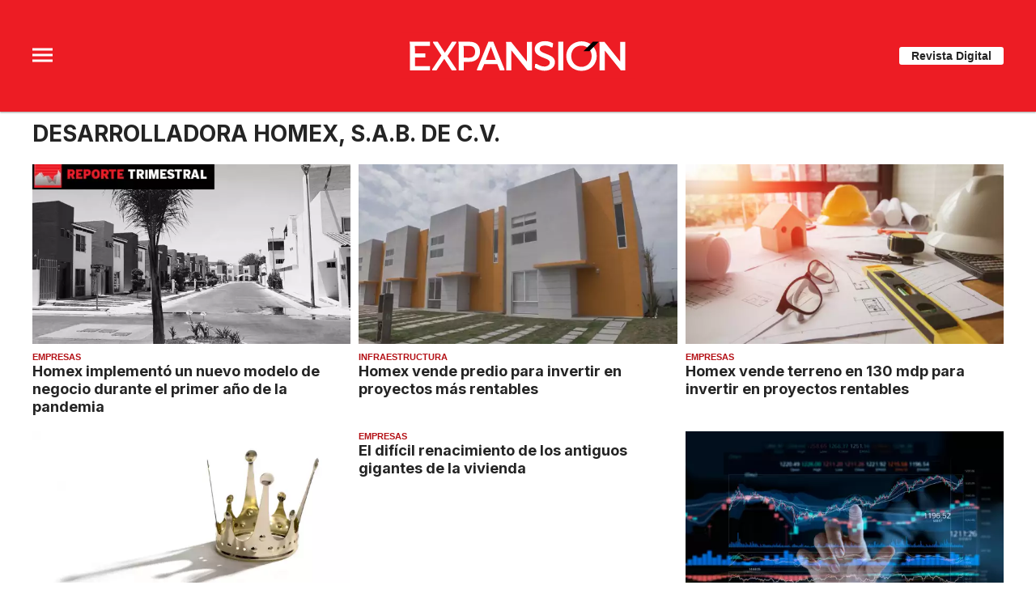

--- FILE ---
content_type: text/html;charset=UTF-8
request_url: https://expansion.mx/tag/desarrolladora-homex-sab-de-cv
body_size: 15748
content:
<!doctype html>
<html class="Page" lang="es" data-smallheader>
 <head>
  <meta charset="UTF-8">
  <meta name="viewport" content="width=device-width, initial-scale=1, maximum-scale=5.0, user-scalable=yes">
  <title>DESARROLLADORA HOMEX, S.A.B. DE C.V.</title>
  <link rel="canonical" href="https://expansion.mx/tag/desarrolladora-homex-sab-de-cv">
  <meta name="brightspot.contentId" content="00000154-d081-dde2-a17c-fdf125300000">
  <meta name="especial" content="desarrolladora-homex-s-a-b-de-c-v"> 
  <meta name="robots" content="max-image-preview:large"> 
  <meta property="og:title" content="DESARROLLADORA HOMEX, S.A.B. DE C.V."> 
  <meta property="og:url" content="https://expansion.mx/tag/desarrolladora-homex-sab-de-cv"> 
  <meta property="og:image" content="https://cdn-3.expansion.mx/dims4/default/aeba43b/2147483647/strip/true/crop/1024x538+0+243/resize/1200x630!/format/jpg/quality/80/?url=https%3A%2F%2Fcdn-3.expansion.mx%2Fac%2Feb%2F699213774264bf104f9858194560%2Fopengraph.png"> 
  <meta property="og:image:url" content="https://cdn-3.expansion.mx/dims4/default/aeba43b/2147483647/strip/true/crop/1024x538+0+243/resize/1200x630!/format/jpg/quality/80/?url=https%3A%2F%2Fcdn-3.expansion.mx%2Fac%2Feb%2F699213774264bf104f9858194560%2Fopengraph.png"> 
  <meta property="og:image:secure_url" content="https://cdn-3.expansion.mx/dims4/default/aeba43b/2147483647/strip/true/crop/1024x538+0+243/resize/1200x630!/format/jpg/quality/80/?url=https%3A%2F%2Fcdn-3.expansion.mx%2Fac%2Feb%2F699213774264bf104f9858194560%2Fopengraph.png"> 
  <meta property="og:image:width" content="1200"> 
  <meta property="og:image:height" content="630"> 
  <meta property="og:image:type" content="image/png"> 
  <meta property="og:image:alt" content="Expansión Placeholder"> 
  <meta property="og:site_name" content="Expansión"> 
  <meta property="og:type" content="website"> 
  <meta name="twitter:card" content="summary_large_image"> 
  <meta name="twitter:site" content="@expansionmx"> 
  <meta name="twitter:title" content="DESARROLLADORA HOMEX, S.A.B. DE C.V."> 
  <meta property="fb:app_id" content="777317472403233"> 
  <link rel="apple-touch-icon" sizes="180x180" href="/apple-touch-icon.png">
  <link rel="icon" type="image/png" href="/favicon-32x32.png">
  <link rel="icon" type="image/png" href="/favicon-16x16.png">
  <link type="application/atom+xml" rel="alternate" title="DESARROLLADORA HOMEX, S.A.B. DE C.V." href="https://expansion.mx/tag/desarrolladora-homex-sab-de-cv.atom"> 
  <meta name="brightspot.cached" content="true"> 
  <!-- The core Firebase JS SDK is always required and must be listed first --> 
  <!-- script src="https://www.gstatic.com/firebasejs/8.7.0/firebase-app.js" defer></script>
                  <script src="https://www.gstatic.com/firebasejs/8.7.0/firebase-messaging.js" defer></script>

                  <script src="https://www.gstatic.com/firebasejs/8.7.0/firebase-analytics.js" defer></script --> 
  <link rel="preload" href="https://cdn-3.expansion.mx/resource/0000016e-d155-dcec-a17e-dfddd98e0000/styleguide/skins/expansion/All.min.e69d7a6966a3c068c91b1b0f08af2801.gz.css" as="style" onload="this.onload=null;this.rel='stylesheet'"> 
  <noscript>
   <link id="skincss" rel="stylesheet" href="https://cdn-3.expansion.mx/resource/0000016e-d155-dcec-a17e-dfddd98e0000/styleguide/skins/expansion/All.min.e69d7a6966a3c068c91b1b0f08af2801.gz.css">
  </noscript> 
  <link rel="preload" href="https://fonts.googleapis.com/css2?family=Inter:wght@400;700&amp;display=swap" as="style" onload="this.onload=null;this.rel='stylesheet'"> 
  <noscript>
   <link rel="stylesheet" href="https://fonts.googleapis.com/css2?family=Inter:wght@400;700">
  </noscript> 
  <script src="https://cdn-3.expansion.mx/resource/0000016e-d155-dcec-a17e-dfddd98e0000/styleguide/All.min.92ee8df5a080b382ace467b575e72680.gz.js" defer></script> 
  <script>
                      imaTagUrl="https://pubads.g.doubleclick.net/gampad/ads?iu=/72776159/es.gex.expansion.video&description_url=https%3A%2F%2Fexpansion.mx%2F&tfcd=0&npa=0&sz=640x360%7C640x480&gdfp_req=1&output=vast&unviewed_position_start=1&env=vp&impl=s&correlator=[timestamp]"
                    </script> 
  <style>.Page-above {
    z-index: 2;
    position: relative;
}
.GoogleDfpAd-wrap {
	z-index: 4;
}
.oop .GoogleDfpAd-wrap {
    visibility: hidden;
}
.InfographEmbed img {
    max-width: 100%;
}
[data-sticky-ad] {
	max-width: 100%;
    width: 100%;
}

[data-sticky-ad] .GoogleDfpAd-wrap {
    margin: 0;
    padding: 0;
}

[data-sticky-ad] [data-sticky-ad-closebtn].show {
    z-index: 5;
    right: 3%;
}
.YouTubeVideoPlayer:not([data-aspect-ratio]), .YouTubeVideoPlayer[data-aspect-ratio='16x9'] {
    position: relative;
}
.sidebar .GoogleDfpAd-wrap, .BlocksPage-aside .GoogleDfpAd-wrap {
    height: fit-content;
}

@media only screen and (min-width: 1024px){
    
    .BlocksPage-above .GoogleDfpAd-wrap[data-module] {
    min-height:276px;
    display: flex;
    justify-content: center;
    align-content: center;
    flex-wrap: wrap;
}
}
    
@media only screen and (max-width: 767px){
    
    .BlocksPage-above .GoogleDfpAd-wrap[data-module] {
    min-height:150px;
    display: flex;
    justify-content: center;
    align-content: center;
    flex-wrap: wrap;
    }
    }</style> 
  <style>/* above the fold */
body {
    margin: 0;
}

ul {
    list-style-type: none;
    padding: 0;
    margin: 0;
}
a {
    color: #000;
    text-decoration: none;
}

.oop .GoogleDfpAd-wrap {
    visibility: hidden;
    font-size: 0;
}

[class*="Page-header"] {
    display: flex;
    flex-wrap: wrap;
    align-items: center;
    min-width: 100%;
    z-index: 10;
}
.Page-topNavigation .Navigation {
    display: flex;
}

.Page-topNavigation {
    justify-content: center;
    display: flex;
    width: 100%;
}

[class*="topNavigation"] .Navigation-items {
    display: flex;
    justify-content: center;
    width: 100%;
}


.NavigationItem-text-link {
    font-size: 14px;
    font-weight: 400;
    padding: 8px;
    text-decoration: none;
}
.centerNavigation {
    align-items: center;
    display: flex;
    justify-content: center;
    position: relative;
    width: 100%;
    max-width: 1200px;
    padding: 16px 0;
}
[class*="Page-logo"] {
    display: flex;
    justify-content: center;
}
.Navigation {
    width: 100%;
}
[class*="Page-secondNavigationWrapper"] {
    align-items: center;
    display: flex;
    flex-flow: row;
    justify-content: end;
    position: absolute;
    right: 0;
}
[class*="Page-secondNavigationWrapper"] form[class*="Page-search"] {
    display: none;
}
[class*="Page-logo"] {
    animation: none !important;
    display: flex;
    justify-content: center;
}
[class*="Page-wrapperNavigationOverlay"] {
    display: none;
}
[class*="Page-downNavigation"] {
    max-width: 100%;
    width: 100%;
    justify-content: flex-start;
    list-style-type: none;
    margin: 0;
    padding: 0 24px;
    display: flex;
    align-items: center;
}
[class*="Page-downNavigation"] .Navigation-items {
    display: flex;
    width: 100%;
    align-items: center;
}
/*End Above the fold */

/* fix para el ícono de Twitter ahora X en autor */
.ArticleAuthor a.icon-twitter:before,
.AuthorPage-twitterName a.icon-twitter:before{
content: "";
background-image: url(https://cdn-3.expansion.mx/09/84/b62435ba41a98271b3ecbb0e240e/logo-x-white.jpg);
background-size: cover;
display: inline-block;
height: 25px;
width: 25px;}

.BlocksPage-header {
z-index: 9999;}


/* video viralize- bajo el primer bloque */
.first-block-below {
    max-width: 580px;
    width: 100%;
    margin: 0 auto;
    padding: 40px 0;
    transform: translateX(-20px);
}

@media only screen and (max-width: 768px){
    .first-block-below {
        padding: 40px 16px;
        transform: translateX(-0px);
    }
}

/* Header-footer ajustes a Navigation */
@media only screen and (max-width: 768px){
    [class*="Page-footer"] [class*="Page-footerNavigation"] .Navigation-items {
    width: 100%;
}

[class*="Page-footer"] .Page-richTextDisclaimer {
    display: flex;
    flex-direction: column;
}

[class*="Page-footer"] .flex-small>div nav {
    display: inline-block;
}

[class*="Page-footer"] .flex-small>div nav ul {
    display: flex;
    flex-direction: column;
    justify-content: center;
    text-align: center;
}
    [class*='-footerNavigation'] .Navigation-items-item {
    justify-content: center;
}

footer .flex-small [class*="-footerNavigation"] .Navigation-items .Navigation-items-item .NavigationItem a.NavigationItem-text-link[href] {
    font-size: 14px !important;
    justify-content: center;
    margin: 0 auto 12px;
}
}

/* fix remueve padding de Tagabstract */

[class*='Promo'] [class*='-category'],
[class*='Promo'] [class*='-category'] a {
 padding: 0;
}</style> 
  <style>.LiveArticlePage-main {
    width: 100%;
    max-width: 100%;
}

.ArticleLiveFilterControls {
    text-align: right;
    width: 100%;
}

select#filter {
    color: #808284;
    font-weight: bold;
    text-transform: uppercase;
    font-size: 11.2px;
    padding: 4px 8px;
    margin-left: 8px;
}</style> 
  <style>body {
overflow-x:hidden;
}

[data-pageheadertoggle=open] [class*=Page-navigationOverlay] [class*=Page-navigation] {
    overflow: scroll;
    display: inline-grid;
}

@media (max-width: 1024px) {
    [data-pageheadertoggle=open] [class*=Page-navigationOverlay] [class*=Page-navigation]{
     max-width: 100%;
    }
    
    /* Botón revista digital */
    [class*="-hat"] .PageHeaderTextHat a.Link {
        background-color: white;
        color: #242424;
        padding: 4px 0;
        font-size: 10px;
        border-radius: 4px;
    }

}

/*
.FullPagePromo-content .FullPagePromo-info .FullPagePromo-items {
    display:block;
}
*/

/* magazine promo */
.MagazinePromo-info {
    text-align: center;
}

@media only screen and (min-width: 1024px) {
    .Navigation-items-item {
        margin-right: 12px;
    }
    [class*=Page-downNavigation] .Navigation-items-item .NavigationItem-text-link{
        font-size: 0.85vw;
    }
    
    /* Basic Promo - espacio hacia el título */
    .BasicPromo-category, .BasicPromo-category .Link {
        padding-bottom: 0;
    }
}

/* socialshare */
.ActionBar-items-item .icon-twitter:before {
    content: '';
    background-image: url('https://cdn-3.expansion.mx/09/84/b62435ba41a98271b3ecbb0e240e/logo-x-white.jpg');
    background-size: cover;
    width: 30px;
    display: block;
    height: 30px;
}

/* sidebar */
section.LinkList .LinkList-cta a.Link {
 color: white;
}

/* FullPagePromo en Home */
.FullPagePromo .FullPagePromo-description .Link, .FullPagePromo .FullPagePromo-description a {
    font-size: 21px;
    line-height: 1.3;
}

li.FullPagePromo-items-item .Link {
    color: #555555;
    font-size: 18px;
    line-height: 1.3;
}

.FullPagePromo-info .FullPagePromo-items {
    list-style: initial;
    display: block;
}

li.FullPagePromo-items-item::marker {
  color: #ed1c25; /* Change marker color */
  font-size: 1.2em; /* Adjust marker size */
}

/* Header */
@media only screen and (max-width: 768px){
    [class*="Page-footer"] .BlocksPage-footerNavigation .Navigation-items {
    width: 100%;
}

[class*="Page-footer"] .Page-richTextDisclaimer {
    display: flex;
    flex-direction: column;
}

[class*="Page-footer"] .flex-small>div nav {
    display: inline-block;
}

[class*="Page-footer"] .flex-small>div nav ul {
    display: flex;
    flex-direction: column;
    justify-content: center;
    text-align: center;
}
    .Page [class*='-footerNavigation'] .Navigation-items-item {
    justify-content: center;
}

footer .flex-small [class*="-footerNavigation"] .Navigation-items .Navigation-items-item .NavigationItem a.NavigationItem-text-link[href] {
    font-size: 14px !important;
    justify-content: center;
    margin: 0 auto 12px;
}
}

/* fix tagAbstract tamaño de fuente */
[class*='-category'] a.Link {
    font-size: 0.8rem;
}</style> 
  <style>span.GoogleDfpAd-label {
    display: none;
}</style> 
  <style>/*top navigation*/
.BlocksPage
li.UnauthenticatedNavigationItem-items-item:last-child {
    display: none;
}
[class*="topNavigation"] {
    background-color: #ed1c24;
}

[class*="Page"] .AuthenticatedNavigationItem-items-item .NavigationLink, [class*="Page"] .UnauthenticatedNavigationItem-items-item .NavigationLink {
    background-color: white;
    color: #242424;
    font-size: 12px;
    font-weight: bold;
    padding: 8px 20px;
    margin-top: 5px;
}

/* menú de navegación desktop */
[data-has-scrolled="true"] header[class*="Page-header"], [data-smallheader] [class*="Page-header"] {
    padding-left: 0;
    padding-right: 0;
}
[data-has-scrolled="false"] [class*="Page-navigation"] li.UnauthenticatedNavigationItem-items-item,
[data-has-scrolled="false"] [class*="Page-navigation"] .AuthenticatedNavigationItem{
   
    display: none;
}

[data-has-scrolled="true"] [class*="Page-navigation"] .AuthenticatedNavigationItem-avatar{
    display: none;
}

.AuthenticatedNavigationItem {
    margin-left: auto;
}

[data-has-scrolled="true"] [class*="Page-navigation"] nav.Navigation {
    width: 100%;
    display: flex;
}

li.UnauthenticatedNavigationItem-items-item {
    margin-left: auto;
    margin-right: 20px;
}

.Page-topNavigation nav.Navigation {
    width: auto;
}

[data-has-scrolled="true"] [class*="Page-search"], [data-smallheader] [class*="Page-search"] {
    margin-right: 20px;
}


@media only screen and (min-width: 1024px) and (max-width: 1200px){
     [data-has-scrolled=true] header [class*="Page-navigation"] a.NavigationItem-text-link,
     [data-has-scrolled=true] header [class*="Page-navigation"] .NavigationItem-text,
     [data-has-scrolled=true] header [class*="Page-navigation"] a.NavigationItem-text-link,
       [data-has-scrolled=true] header [class*="Page-navigation"]  li.UnauthenticatedNavigationItem-items-item,
    [data-smallheader] header [class*="Page-navigation"] a.NavigationItem-text-link,
    [data-smallheader] header [class*="Page-navigation"] .NavigationItem-text{
         font-size: 1.1vw;
     }
     [class*="Page"] .UnauthenticatedNavigationItem-items-item .NavigationLink {
    padding: 8px;
}
     
}

/* Authentication page */
.AuthenticationPage-topNavigation {
display: none;
}

/*estilos para form de registro */
html.AuthenticationPage {
    background-color: #f5f5f5;
}

main.AuthenticationPage-main {
    max-width: 1000px;
    margin: auto;
    padding-left: 0;
    padding-right: 0;
}

.RegistrationForm-title, .RegistrationForm-helpLinks a.Link {
    font-size: 16px;
}

.LoginForm-title {
    display: block;
    width: 40%;
    padding: 5px;
    padding: 5px;
    background-color: white;
    border-radius: 8px 8px 0 0;
    border: 1px solid #C4C8CD;
    border-bottom: 0;
    font-size: 16px;
    padding: 5px;
    margin-left: 40px;
    font-weight: bold;
}

.RegistrationForm-helpLinks, .LoginForm-helpLinks a.Link:first-child {
    background-color: #e8e8e8;
}

.LoginForm-helpLinks a.Link:first-child {
    margin-left: 50%;
    font-size: 16px;
    max-width: 139px;
    width: 100%;
}

.LoginForm form, .RegistrationForm form {
    background-color: white;
    box-shadow: 0px 4px 4px 4px rgba(0, 0, 0, 0.05);
    padding: 50px;
    border-radius: 8px;
}


.RegistrationForm-helpLinks {
    display: block;
    width: 50%;
    border-radius: 8px 8px 0 0;
    border: 1px solid #C4C8CD;
    border-bottom: 0;
    padding: 5px;
    margin-top: -82px;
}

.RegistrationForm-socialLoginLinks .Link:first-child {
    display: none;
}

.RegistrationForm .RegistrationForm-helpLinks + .TextInput {
    padding-top: 25px;
}

.RegistrationForm-title {
    display: block;
    width: 34%;
    background-color: white;
    border-radius: 8px 8px 0 0;
    border: 1px solid #C4C8CD;
    padding: 5px;
    margin-left: 50%;
    margin-bottom: -1px;
}

.RegistrationForm .RegistrationForm-helpLinks {
    border-bottom: 1px solid  #C4C8CD;
}

select.Select-input {
    width: 100%;
    border: 1px solid #C4C8CD;
    padding: 8px;
    border-radius: 4px;
    color: #7B7B7B;
}

label.Select-label {
    text-align: left;
    display: block;
    text-indent: 9999;
    color: white;
}

.EmailInput label {
    text-align: left;
}

.RegistrationForm .TextInput-input {
    text-align: left;
}

input#termsAndConditions {
    margin-right: 10px;
}

.RegistrationForm form {
    width: 100% !important;
}

.AuthenticationPage-form {
    width: 100%;
}

.AuthenticationPage-form {
    justify-content: flex-end;
    background-size: 500px;
    background-repeat: no-repeat;
    background-position: 0 50px;
    padding: 50px 0;
    margin: 0 100px;
    min-height: 730px;
}

/* authentication page */
.LoginForm-helpLinks {
    margin-top: -82px;
    margin-bottom: 20px;
    display: block;
    width: 100%;
    display: flex;
}

.LoginForm-helpLinks .Link {
    padding: 5px;
    border-radius: 8px 8px 0 0;
    border: 1px solid #C4C8CD;
    font-size: 16px;
    padding: 5px;
}

.RegistrationForm-message {
    padding: 20px;
    background-color: white;
    border-radius: 8px;
    border: 1px solid #C4C8CD;
}
.RegistrationForm-socialLoginLinks .Link:first-child {
    display: flex;
}
.LoginForm-socialLoginLinks a.Link:nth-child(1)::before, .RegistrationForm-socialLoginLinks .Link:first-child:before {
    background-image: url(https://grupo-expansion-brightspot-lower.s3.amazonaws.com/resource/00000181-b7b6-d91f-a5fd-ffbe6da20000/styleguide/assets/GLogoGoogle.58b670642c39ef0fdac2af55d1e0e7b0.svg);
}

[data-smallheader][data-has-scrolled=false] header .AuthenticationPage-navigation, [data-smallheader][data-has-scrolled=false] header .UserProfilePage-navigation {
    justify-content: flex-end;
}  

.EmailInput input, .TextInput input {
    display: flex;
    width: 100%;
    background: #fff;
    border: 1px solid #dedede;
    border-radius: 3px;
    color: #959595;
    font-family: Roboto,'Helvetica Neue',Arial,Helvetica,sans-serif;
    margin: 10px 0;
    max-height: 80px;
    padding: 8px 12px;
    min-width: 200px;
    text-align: center;
    width: 100%;
    margin-top: 5px;
    font-weight: 400;
}

.AuthenticationPage form .RegistrationForm-termsAndConditions .Link {
    text-decoration: underline;
}

@media only screen and (min-width: 1024px) {
    .AuthenticationPage-form {
        justify-content: flex-end;
        background-image: url(https://cdn-3.expansion.mx/82/d1/284ccc5b4526b494e18cbc640cf2/bannerabn-1.png);
        background-size: 500px;
        background-repeat: no-repeat;
        background-position: 0 50px;
        padding: 50px 0;
    	margin: 0 100px;
        min-height: 730px;
        width: auto;
        width: 100%;
   		margin: 50px auto auto;
        
    }
    
form.AuthenticationPage-search {
    display: none;
}
    [data-smallheader][data-has-scrolled=false] header [class*="Page-navigation"] {
    justify-content: left;
}
    
    [data-smallheader] [class*="topNavigation"] {
        top: 2px;
        padding-left: 0;
        padding-right: 0;
        margin-left: auto;
        margin-right: 50px;
    }
}


@media only screen and (max-width: 1023px) {
    
[class*="Page"] .AuthenticatedNavigationItem-items-item .NavigationLink, [class*="Page"] .UnauthenticatedNavigationItem-items-item .NavigationLink {
    padding: 8px 10px;
}
    
   .AuthenticationPage-form {
    width: 90%;
    margin: auto;
    background-image: url(https://cdn-3.expansion.mx/0c/ae/b41bbdbb4c39aee259870cf1fe40/bannerbanner-mob.jpg);
    background-size: 90%;
    background-repeat: no-repeat;
    background-position: center 20px
 }
    
.RegistrationForm, .LoginForm {
    margin-top: 50%;
}
    
    .ForgotPasswordForm {
        background-color: white;
        padding: 20px;
        border-radius: 8px;
        margin-top: -50px;
    }
}
</style> 
  <style>/*above the fold */
body {
    font-family: 'Work Sans', 'Helvetica Neue', Arial, Helvetica, sans-serif;
}

.BlocksPage {
    font-size: 14px;
}

a {
    color: #000;
    text-decoration: none;
}

.BlocksPage-layoutWrap p a.Link {
    color: #b30f14;
}

header .NavigationItem-text-link {
    font-size: 14px;
    font-weight: 400;
    padding: 8px;
    text-decoration: none;
    white-space: nowrap;
    text-shadow: 1px 1px 1px rgba(0, 0, 0, .004);
    text-rendering: optimizeLegibility;
    -webkit-font-smoothing: antialiased;
    box-sizing: border-box;
}

header[class*="Page-header"] {
    background: #ed1c24;
    display: flex;
    flex-wrap: wrap;
    align-items: center;
    min-width: 100%;
    z-index: 10;
}
header nav.Navigation {
    display: flex;
    align-items: center;
}

[class*="Page-header"] .NavigationItem-text-link {
    color: #fff;
}
/* End above the fold */

body > .oop {
    position: absolute;
}

[class*="Page-downNavigation"] {
    background: #242424;
}

.BlocksPage-mainHead .BrandedLabel .Link{
    color: #AD0006;
}

div.blocks > div.BlocksPage-tags > div.BlocksPage-tags-body > a.Link {
    color: #AD0006;
    border: 1px solid #AD0006;
}

div.widgetMC > div.main > form#subscribeForm > input#submitButtonX{
    background-color: #AD0006;
}


   



@media only screen and (max-width: 567px), only screen and (min-width: 568px) and (max-width: 767px) {
    
    .BlocksPage-below .RawHtmlModule:first-of-type {
        content-visibility: auto;
        contain-intrinsic-size: 306px;
    }

    .BlocksPage-below .authors-module {
        content-visibility: auto;
        contain-intrinsic-size: 246px;
    }

    .BlocksPage-below .GoogleDfpAd-wrap {
        content-visibility: auto;
        contain-intrinsic-size: 116px;
    }

    .blocks .BlocksPage-tags {
        content-visibility: auto;
        contain-intrinsic-size: 26.5px;
    }

    .blocks .BlocksArticleBody-items .GoogleDfpAd-wrap {
        content-visibility: auto;
        contain-intrinsic-size: 379px;
    }
    
    .BlocksPage-above .GoogleDfpAd-wrap[data-module] .is-dfp.GoogleDfpAd {
    min-height: 150px;
    }

    .BlocksPage-footerNavigations {
    content-visibility: auto;
    contain-intrinsic-size: 1600px;
    }

    .BlocksPage-below .RawHtmlModule:last-of-type {
    content-visibility: auto;
    contain-intrinsic-size: 4490px;
    }


    .BlocksPage-layoutWrap {
        margin-top: 10px;
        margin-bottom: 10px;
    }
    
    header[class*="Page-header"] {
    max-width: 100%;
    position: fixed;
}
    
    .centerNavigation [class*=Page-logo] a .PageLogo-image {
        height: auto;
        left: auto;
        min-width: 140px;
    }
    .BlocksPage-secondNavigation .Navigation {
    padding: 10px 0;
}
    .AuthenticatedNavigationItem-items-item .NavigationLink, .UnauthenticatedNavigationItem-items-item .NavigationLink {
        border-radius: 3px;
        text-transform: uppercase;
        font-family: Roboto, 'Helvetica Neue', Arial, Helvetica, sans-serif;
    }
    
    .Navigation-items li.Navigation-items-item a.NavigationItem-text-link {
        padding-left: 0;
        padding-right: 16px;
        font-size: 1rem;
        font-family: Inter, sans-serif;
        font-weight: 400;
    }

    [class*="-downNavigation"] nav.Navigation {
        height:55px
    }
    
    [class*="Page-header-positionFixSpacer"] {
        min-height: 114px;
    }
    
    .BlocksPage {
    color: #242424;
}    
    
.BlocksPage-subHeadline, .BlocksPage-subHeadline p {
    font-family: 'Work Sans', 'Helvetica Neue', Arial, Helvetica, sans-serif;
    font-size: 18px;
    line-height: 1.22;
    margin-bottom:10px;
    color:#666;
}    
    
.BlocksPage-subHeadline {
    font-family: 'Work Sans', 'Helvetica Neue', Arial, Helvetica, sans-serif;
    font-size: 1.4em;
    line-height: 1.3;
    margin-bottom:12px;
    color:#666;
}

.BlocksPage-bar {
    display: -ms-flexbox;
    display: flex;
    -ms-flex-pack: justify;
    justify-content: space-between;
    -ms-flex-align: center;
    align-items: center;
    margin-bottom: 10px;
}

.BlocksPage-dateModified, .BlocksPage-datePublished {
    color: #666;
    text-transform: inherit;
    font-size: 1em;
}

.ActionBar {
    -ms-flex-align: center;
    align-items: center;
    display: -ms-flexbox;
    display: flex;
    margin: 5px 0;
}

.ActionBar-items {
    display: -ms-flexbox;
    display: flex;
    -ms-flex-wrap: wrap;
    flex-wrap: wrap;
    padding: 0;
    margin: 0;
}

.ActionBar-items-item a {
    background-color: #555;
    display: inline-block;
    font-size: 12px;
    margin-right: 5px;
    line-height: 30px;
    height: 30px;
    width: 30px;
    color: #fff;
    text-align: center;
    text-decoration: none;
    overflow: hidden;
}    

.BlocksPage-sectionLabel a.Link {
    color: #ed1c24;
    font-size: 1.1em;
    font-weight: 600;
    text-transform: uppercase;
    display: inline-block;
    margin-bottom: 8px;
}
    
    .ArticleLeadFigure img, .Figure img, .FigureHighPriority img, .FigureUnconstrained img, .GexPromo img {
    display: block;
    width: 100%;
    height: auto;
    max-width: 100%;
}

figure.FigureHighPriority {
    margin: 1em 40px;
    padding: 0;
    margin-left: 0;
    margin-right: 0;
}
    
    .BlocksPage-layoutWrap {
    margin-top:10px;
    margin-bottom: 10px;
    }    

.mainWrap {
    padding-left: 20px;
    padding-right: 20px;
}

.BlocksPage-headline {
    text-transform: inherit;
    font-family: Inter, sans-serif;
    font-size: 2.7em;
    line-height: 1.2em;
    margin: 0 0 16px;
}
}

.GoogleDfpAd-wrap {
    background: none !important;
    min-height:116px;
}

.InstagramUrl iframe {
    min-height: 671px;
    max-height: 100%;
    position: relative;
}
@media only screen and (max-width: 768px) {
  /* For mobile phones: 
    .GoogleDfpAd-wrap {
        min-height: 125px;
    }*/
    [data-sticky-ad] .GoogleDfpAd-wrap {
        height: 100px;
    }
   [data-sticky-ad] .GoogleDfpAd-wrap .GoogleDfpAd {
    line-height: inherit;
}
}


@media only screen and (min-width: 1024px){
    
.GoogleDfpAd-wrap .is-dfp.GoogleDfpAd {
    min-height: 276px;
    width: 100%;
}
    
.TallCardCarousel[data-columns="1"] .TallCardCarousel-items.flickity-enabled.is-draggable .flickity-viewport {
    min-height: 677px;
    }

    .TilesList-items.flickity-enabled.is-draggable .flickity-viewport {
    min-height: 240px;
}
    .TilesList[data-columns="4"] .TilesList-items.flickity-enabled.is-draggable .flickity-viewport {
    min-height: 308px;
}
    
    div[data-ad-name=exp-superior-home], div[data-ad-name=exp-superior-home-2] {
    min-height: 256px;
}
/*Header*/
    .BlocksPage-centerNavigation.centerNavigation {
        margin: 0 auto;
    }

    .centerNavigation [class*=Page-logo] {
        padding: 24px 0;
    }
    
    [data-has-scrolled=true] .centerNavigation [class*=Page-logo] {
        padding: 0;
    }
    .centerNavigation [class*=Page-logo] .PageLogo-image {
    display: block;
    height: 58px;
    max-width: 290px;
    width: 100%;
	}

    [data-has-scrolled=true] .centerNavigation [class*=Page-logo] .PageLogo-image {
    max-width: 180px;
    transition: none;
	}
    
    /*Second nav*/
.BlocksPage-secondNavigationWrapper [class*=Page-secondNavigation] {
    margin-left: 16px;
}

.Navigation-items {
    -ms-flex-pack: start;
    justify-content: flex-start;
    display: -ms-flexbox;
    display: flex;
    -ms-flex-positive: 1;
    flex-grow: 1;
}

.Navigation-items-item {
        margin-right: 15px;
        display: -ms-flexbox;
        display: flex;
}

.AuthenticatedNavigationItem-items-item, .UnauthenticatedNavigationItem-items-item {
    display: -ms-flexbox;
    display: flex;
    -ms-flex-align: center;
    align-items: center;
    font-size: 12px;
    margin: 0 10px 0 0;
}

.AuthenticatedNavigationItem-items-item .NavigationLink, .UnauthenticatedNavigationItem-items-item .NavigationLink {
    color: #242424;
    text-decoration: none;
    display: inline-block;
    text-transform: uppercase;
    margin: 10px 0;
    cursor: pointer;
    outline: 0;
    font-family: Roboto, 'Helvetica Neue', Arial, Helvetica, sans-serif;
    padding: 10px 20px;
    border-radius: 3px;
    background-color: #ed1c24;
    border: 1px solid #ed1c24;
    color: #fff;
    transition: .3s all ease;
    font-size: 16px;
    font-weight: 700;
    font-size: 10px;
    margin: 0;
    padding: 5px 10px;
	}
    
    /*Down Nav*/
    [class*="Page-downNavigation"] nav.Navigation {
    max-width: 1200px;
    margin: auto;
}

[class*="Page-downNavigation"] ul.Navigation-items {
    overflow-x: scroll;
}

.NavigationItem {
    color: #242424;
    font-family: Inter, sans-serif;
    font-size: 1.2rem;
    letter-spacing: .1rem;
}

.NavigationItem-text {
    color: #fff;
    font-size: 1.1rem;
    font-weight: 700;
    line-height: 45px;
    display: -ms-flexbox;
    display: flex;
    -ms-flex-align: center;
    align-items: center;
    white-space: nowrap;
}

[class*=Page-downNavigation] .Navigation-items-item .NavigationItem-text-link {
    font-style: normal;
    font-size: 1.15vw;
    line-height: 19px;
    letter-spacing: -.01em;
    padding: 8px 16px;
}
    
    /*wrap*/
    .BlocksPage-layoutWrap {
        padding-left: 0;
        padding-right: 0;
        -ms-flex-direction: column;
        flex-direction: column;
        display: flex;
        padding-top: 10px;
        padding-bottom: 10px;
        margin-top: 0;
    }

.mainWrap {
    -ms-flex-align: start;
    align-items: start;
    display: -ms-flexbox;
    display: flex;
    max-width: 1200px;
    margin: 0 auto;
    -ms-flex-pack: center;
    justify-content: center;
    -ms-flex-flow: row wrap;
    flex-flow: row wrap;
    width: 100%;
}

.BlocksPage .sidebar, .BlocksPage-aside {
        -ms-flex-preferred-size: 300px;
        flex-basis: 300px;
        padding-right: 0;
        display: inline-block;
        vertical-align: top;
        position: sticky;
        top: 56px;
        margin-left: 30px;
        padding: 0;
        order: 2;
        width: 375px;
        padding-left: 0;
        padding-right: 0;
    }   
    
/*Wrap*/
    
    .BlocksPage .BlocksArticleFirstItem, .BlocksPage .first-block, .BlocksPage-aside+.BlocksPage-mainHead {
    box-sizing: border-box;
    min-width: inherit;
    -ms-flex-preferred-size: 580px;
    flex-basis: 580px;
    text-align: left;
    display: inline-block;
    vertical-align: top;
    margin-left: auto;
}

.BlocksPage-sectionLabel a.Link {
    color: #ed1c24;
    font-size: .85rem;
    font-weight: 600;
    text-transform: uppercase;
    display: inline-block;
}

.BlocksPage-headline {
    text-transform: inherit;
    font-family: Inter, sans-serif;
    font-size: 40px;
    line-height: 1.1;
    margin: 0 0 20px;
}

.BlocksPage-subHeadline, .BlocksPage-subHeadline p {
    font-family: 'Work Sans', 'Helvetica Neue', Arial, Helvetica, sans-serif;
    font-size: 18px;
    line-height: 1.22;
    color: #666;
}

.BlocksPage-bar {
    display: -ms-flexbox;
    display: flex;
    -ms-flex-pack: justify;
    justify-content: space-between;
    -ms-flex-align: center;
    align-items: center;
    margin-bottom: 10px;
}

.BlocksPage-dateModified, .BlocksPage-datePublished {
    color: #959595;
    text-transform: inherit;
    font-size: .8rem;
}

.ActionBar {
    -ms-flex-align: center;
    align-items: center;
    display: -ms-flexbox;
    display: flex;
    margin: 5px 0;
}

.ActionBar-items {
    display: -ms-flexbox;
    display: flex;
    -ms-flex-wrap: wrap;
    flex-wrap: wrap;
    padding: 0;
    margin: 0;
}

.ActionBar-items-item {
    list-style: none;
    padding: 5px 0;
}

.ActionBar-items-item a {
    background-color: #555;
    display: inline-block;
    font-size: 12px;
    margin-right: 5px;
    line-height: 30px;
    height: 30px;
    width: 30px;
    color: #fff;
    text-align: center;
    text-decoration: none;
    overflow: hidden;
}

figure
 {
    margin: 1em 40px;
}

.ArticleLeadFigure img, .Figure img, .FigureHighPriority img, .FigureUnconstrained img, .GexPromo img {
    display: block;
    width: 100%;
    height: auto;
    max-width: 100%;
}

[data-pageheadertoggle=open] .centerNavigation [class*=Page-navigationOverlay] [class*=Page-wrapperNavigationOverlay] {
    left: 0;
    position: fixed;
    top: 0;
}

[data-has-scrolled="true"] .BlocksPage-centerNavigation.centerNavigation, [data-has-scrolled="true"] .Page-centerNavigation.centerNavigation {
    min-height: auto;
}

    .BlocksPage-centerNavigation.centerNavigation, .Page-centerNavigation.centerNavigation {
        margin: 0 auto;
        min-height: 137px;
    }

    [data-has-scrolled=true] .BlocksPage-centerNavigation.centerNavigation {
        margin: auto;
        min-height: 68px;
    }

    .Page-footerLogo-new .PageLogo-image {
    min-height: 30px;
    width: 154px;
}

}

@media only screen and (min-width: 1600px){

    .Navigation-items-item {
        margin-right: 12px;
    }

    [class*=Page-downNavigation] .Navigation-items-item .NavigationItem-text-link {
        font-size: 0.85vw;
    }
}


@media only screen and (max-width: 768px){
    .TilesList-items.flickity-enabled.is-draggable .flickity-viewport {
    min-height: 184px;
}
    
    div[data-ad-name=exp-superior-home], div[data-ad-name=exp-superior-home-2] {
    min-height: 108px;
}
}

aside .GoogleDfpAd-wrap {
    min-height: 640px;
}


div#exp-superior-home>div {
    height: auto;
    display: block;
    align-content: center;
}


/*Notas sin lead*/

@media only screen and (max-width: 567px), only screen and (min-width: 568px) and (max-width: 767px), only screen and (min-width: 768px) and (max-width: 1023px) {
    .BlocksPage-layoutWrap p {
        font-size: 18px;
        line-height: 1.56;
    }
}
.BlocksPage-layoutWrap p {
    font-family: Georgia, Times, san-serif;
    font-size: 19px;
    margin-top: 0;
    line-height: 1.6;
}

.BlocksPage .BlocksPage-byline {
    display: -ms-flexbox;
    display: flex
;
}

.BlocksPage-byline {
    font-weight: 700;
    width: auto;
    margin: 0 auto 10px 0;
}

.ArticlePage *, .ArticlePageBasic *, .ArticleRichV2 *, .AuthenticationPage *, .AuthorPage *, .BlocksPage *, .FourOhFourPage *, .GalleryPage *, .InfographPage *, .ListiclePage *, .LiveArticlePage *, .Page *, .PageAbstract *, .PageLite *, .PreviewPage *, .Quote, .SearchResultsPage *, .UserProfilePage *, .VideoPage * {
    text-shadow: 1px 1px 1px rgba(0, 0, 0, .004);
    text-rendering: optimizeLegibility;
    -webkit-font-smoothing: antialiased;
    box-sizing: border-box;
}

html {
    font-family: sans-serif;
    -ms-text-size-adjust: 100%;
    -webkit-text-size-adjust: 100%;
}

.BlocksPage-above .GoogleDfpAd-wrap[data-module] {
    margin: 0 auto;
    box-shadow: 1px 4px 2px -2px rgba(36, 36, 36, .15);
    z-index: 9;
}

.centerNavigation {
    -ms-flex-flow: row;
    flex-flow: row;
}

.centerNavigation [class*=Page-logo] {
    animation: none !important;
    display: -ms-flexbox;
    display: flex;
    -ms-flex-pack: center;
    justify-content: center;
}

.ArticlePage-logo, .ArticlePageBasic-logo, .ArticleRichV2-logo, .AuthenticationPage-logo, .AuthorPage-logo, .BlocksPage-logo, .FourOhFourPage-logo, .GalleryPage-logo, .InfographPage-logo, .ListiclePage-logo, .LiveArticlePage-logo, .Page-logo, .PageLite-logo, .PreviewPage-logo, .SearchResultsPage-logo, .UserProfilePage-logo, .VideoPage-logo {
    display: -ms-flexbox;
    display: flex;
    -ms-flex-align: center;
    align-items: center;
    position: relative;
    animation: inherit;
}

.ArticlePage-logo, .ArticlePageBasic-logo, .ArticleRichV2-logo, .AuthenticationPage-logo, .AuthorPage-logo, .BlocksPage-logo, .FourOhFourPage-logo, .GalleryPage-logo, .InfographPage-logo, .ListiclePage-logo, .LiveArticlePage-logo, .Page-logo, .PageLite-logo, .PreviewPage-logo, .SearchResultsPage-logo, .UserProfilePage-logo, .VideoPage-logo {
    margin: 0 auto;
}

@media only screen and (max-width: 567px), only screen and (min-width: 568px) and (max-width: 767px), only screen and (min-width: 768px) and (max-width: 1023px) {
    .ArticlePage-logo>a:first-child:last-child, .ArticlePage-logo>img:first-child:last-child, .ArticlePageBasic-logo>a:first-child:last-child, .ArticlePageBasic-logo>img:first-child:last-child, .ArticleRichV2-logo>a:first-child:last-child, .ArticleRichV2-logo>img:first-child:last-child, .AuthenticationPage-logo>a:first-child:last-child, .AuthenticationPage-logo>img:first-child:last-child, .AuthorPage-logo>a:first-child:last-child, .AuthorPage-logo>img:first-child:last-child, .BlocksPage-logo>a:first-child:last-child, .BlocksPage-logo>img:first-child:last-child, .FourOhFourPage-logo>a:first-child:last-child, .FourOhFourPage-logo>img:first-child:last-child, .GalleryPage-logo>a:first-child:last-child, .GalleryPage-logo>img:first-child:last-child, .InfographPage-logo>a:first-child:last-child, .InfographPage-logo>img:first-child:last-child, .ListiclePage-logo>a:first-child:last-child, .ListiclePage-logo>img:first-child:last-child, .LiveArticlePage-logo>a:first-child:last-child, .LiveArticlePage-logo>img:first-child:last-child, .Page-logo>a:first-child:last-child, .Page-logo>img:first-child:last-child, .PageLite-logo>a:first-child:last-child, .PageLite-logo>img:first-child:last-child, .PreviewPage-logo>a:first-child:last-child, .PreviewPage-logo>img:first-child:last-child, .SearchResultsPage-logo>a:first-child:last-child, .SearchResultsPage-logo>img:first-child:last-child, .UserProfilePage-logo>a:first-child:last-child, .UserProfilePage-logo>img:first-child:last-child, .VideoPage-logo>a:first-child:last-child, .VideoPage-logo>img:first-child:last-child {
        display: block;
    }
}

@media (max-width: 767px) {
    .BlocksPage-logo a, .InfographPage-logo a, .Page-logo a, .SearchResultsPage-logo a, .VideoPage-logo a {
        max-width: 140px;
        width: 100%;
    }
}

.ArticlePageBasic[itemscope]:not([data-has-scrolled=true]):not([data-smallheader]) .ArticlePageBasic-logo img, .ArticlePage[itemscope]:not([data-has-scrolled=true]):not([data-smallheader]) .ArticlePage-logo img, .ArticleRichV2[itemscope]:not([data-has-scrolled=true]):not([data-smallheader]) .ArticleRichV2-logo img, .AuthenticationPage[itemscope]:not([data-has-scrolled=true]):not([data-smallheader]) .AuthenticationPage-logo img, .AuthorPage[itemscope]:not([data-has-scrolled=true]):not([data-smallheader]) .AuthorPage-logo img, .BlocksPage[itemscope]:not([data-has-scrolled=true]):not([data-smallheader]) .BlocksPage-logo img, .FourOhFourPage[itemscope]:not([data-has-scrolled=true]):not([data-smallheader]) .FourOhFourPage-logo img, .GalleryPage[itemscope]:not([data-has-scrolled=true]):not([data-smallheader]) .GalleryPage-logo img, .InfographPage[itemscope]:not([data-has-scrolled=true]):not([data-smallheader]) .InfographPage-logo img, .ListiclePage[itemscope]:not([data-has-scrolled=true]):not([data-smallheader]) .ListiclePage-logo img, .LiveArticlePage[itemscope]:not([data-has-scrolled=true]):not([data-smallheader]) .LiveArticlePage-logo img, .PageLite[itemscope]:not([data-has-scrolled=true]):not([data-smallheader]) .PageLite-logo img, .Page[itemscope]:not([data-has-scrolled=true]):not([data-smallheader]) .Page-logo img, .PreviewPage[itemscope]:not([data-has-scrolled=true]):not([data-smallheader]) .PreviewPage-logo img, .SearchResultsPage[itemscope]:not([data-has-scrolled=true]):not([data-smallheader]) .SearchResultsPage-logo img, .UserProfilePage[itemscope]:not([data-has-scrolled=true]):not([data-smallheader]) .UserProfilePage-logo img, .VideoPage[itemscope]:not([data-has-scrolled=true]):not([data-smallheader]) .VideoPage-logo img {
    transition: inherit;
}

@media (max-width: 1024px) {
    .centerNavigation [class*=Page-logo] a .PageLogo-image {
        max-width: 160px;
    }
}

.centerNavigation [class*=Page-logo] [class*=PageLogo-image] {
    left: auto;
    position: relative;
    top: 0;
}

.centerNavigation [class*=Page-logo] .PageLogo-image {
    display: block;
    height: 58px;
    max-width: 290px;
    width: 100%;
	}

.ArticlePage-secondNavigationWrapper [class*=Page-secondNavigation], .ArticlePageBasic-secondNavigationWrapper [class*=Page-secondNavigation], .ArticleRichV2-secondNavigationWrapper [class*=Page-secondNavigation], .AuthenticationPage-secondNavigationWrapper [class*=Page-secondNavigation], .AuthorPage-secondNavigationWrapper [class*=Page-secondNavigation], .BlocksPage-secondNavigationWrapper [class*=Page-secondNavigation], .FourOhFourPage-secondNavigationWrapper [class*=Page-secondNavigation], .GalleryPage-secondNavigationWrapper [class*=Page-secondNavigation], .InfographPage-secondNavigationWrapper [class*=Page-secondNavigation], .ListiclePage-secondNavigationWrapper [class*=Page-secondNavigation], .LiveArticlePage-secondNavigationWrapper [class*=Page-secondNavigation], .Page-secondNavigationWrapper [class*=Page-secondNavigation], .PageAbstract-secondNavigationWrapper [class*=Page-secondNavigation], .PageLite-secondNavigationWrapper [class*=Page-secondNavigation], .PreviewPage-secondNavigationWrapper [class*=Page-secondNavigation], .SearchResultsPage-secondNavigationWrapper [class*=Page-secondNavigation], .UserProfilePage-secondNavigationWrapper [class*=Page-secondNavigation], .VideoPage-secondNavigationWrapper [class*=Page-secondNavigation] {
    margin-left: 16px;
}
.Navigation {
    display: -ms-flexbox;
    display: flex;
    -ms-flex-align: center;
    align-items: center;
    -ms-flex-pack: start;
    justify-content: flex-start;
}

@media screen and (max-width: 1024px) {
    .Navigation ul.Navigation-items {
        width: 100%;
    }
}

.Navigation-items {
    list-style-type: none;
    margin: 0;
    padding: 0;
}

.ArticlePage-secondNavigationWrapper .UnauthenticatedNavigationItem-items-item, .ArticlePageBasic-secondNavigationWrapper .UnauthenticatedNavigationItem-items-item, .ArticleRichV2-secondNavigationWrapper .UnauthenticatedNavigationItem-items-item, .AuthenticationPage-secondNavigationWrapper .UnauthenticatedNavigationItem-items-item, .AuthorPage-secondNavigationWrapper .UnauthenticatedNavigationItem-items-item, .BlocksPage-secondNavigationWrapper .UnauthenticatedNavigationItem-items-item, .FourOhFourPage-secondNavigationWrapper .UnauthenticatedNavigationItem-items-item, .GalleryPage-secondNavigationWrapper .UnauthenticatedNavigationItem-items-item, .InfographPage-secondNavigationWrapper .UnauthenticatedNavigationItem-items-item, .ListiclePage-secondNavigationWrapper .UnauthenticatedNavigationItem-items-item, .LiveArticlePage-secondNavigationWrapper .UnauthenticatedNavigationItem-items-item, .Page-secondNavigationWrapper .UnauthenticatedNavigationItem-items-item, .PageAbstract-secondNavigationWrapper .UnauthenticatedNavigationItem-items-item, .PageLite-secondNavigationWrapper .UnauthenticatedNavigationItem-items-item, .PreviewPage-secondNavigationWrapper .UnauthenticatedNavigationItem-items-item, .SearchResultsPage-secondNavigationWrapper .UnauthenticatedNavigationItem-items-item, .UserProfilePage-secondNavigationWrapper .UnauthenticatedNavigationItem-items-item, .VideoPage-secondNavigationWrapper .UnauthenticatedNavigationItem-items-item {
    border-radius: 16px;
}

.AuthenticatedNavigationItem-items-item, .UnauthenticatedNavigationItem-items-item {
    display: -ms-flexbox;
    display: flex;
    -ms-flex-align: center;
    align-items: center;
    font-size: 12px;
    margin: 0 10px 0 0;
}

.AuthenticatedNavigationItem-items-item .NavigationLink, .UnauthenticatedNavigationItem-items-item .NavigationLink {
    border: 0;
}

.AuthenticatedNavigationItem-items-item .NavigationLink, .UnauthenticatedNavigationItem-items-item .NavigationLink {
    color: #242424;
    text-decoration: none;
    display: inline-block;
    text-transform: uppercase;
    margin: 10px 0;
    cursor: pointer;
    outline: 0;
    font-family: Roboto, 'Helvetica Neue', Arial, Helvetica, sans-serif;
    padding: 10px 20px;
    border-radius: 3px;
    background-color: #ed1c24;
    color: #fff;
    transition: .3s all ease;
    font-size: 16px;
    font-weight: 700;
    font-size: 10px;
    margin: 0;
    padding: 5px 10px;
}

@media only screen and (max-width: 567px), only screen and (min-width: 568px) and (max-width: 767px), only screen and (min-width: 768px) and (max-width: 1023px) {
    .centerNavigation [class*=Page-navigationOverlay] [class*=Page-wrapperNavigationOverlay] {
        padding: 24px;
    }
    .BlocksPage-centerNavigation.centerNavigation {
    min-height:60px;
}  
    [data-pageheadertoggle=open] .centerNavigation [class*=Page-navigationOverlay] [class*=Page-wrapperNavigationOverlay] {
        top: 58px;
        left: 0;
    }
}

.centerNavigation [class*=Page-navigationOverlay] [class*=Page-wrapperNavigationOverlay] {
    background: rgba(109, 117, 129, .3);
    bottom: 0;
    display: -ms-flexbox;
    display: flex;
    -ms-flex-flow: column;
    flex-flow: column;
    height: 100vh;
    left: -200vw;
    padding: 66px 0 0 24px;
    position: fixed;
    width: 100vw;
    z-index: 0;
}

@media only screen and (max-width: 567px), only screen and (min-width: 568px) and (max-width: 767px), only screen and (min-width: 768px) and (max-width: 1023px) {
    [class*=Page-downNavigation] .Navigation-items {
        -ms-flex-pack: start;
        justify-content: flex-start;
        padding: 0 24px;
    }
}

[class*=Page-downNavigation] .Navigation-items {
   overflow-x: scroll;  
}

.NavigationItem-text {
    display: -ms-flexbox;
    display: flex;
    -ms-flex-align: center;
    align-items: center;
    white-space: nowrap;
}

.NavigationItem {
    color: #242424;
    font-family: Inter, sans-serif;
    font-size: 1.2rem;
    letter-spacing: .1rem;
}

@media only screen and (min-width: 568px) and (max-width: 767px), only screen and (max-width: 567px) {
    .ArticlePage-layoutWrap, .ArticlePageBasic-layoutWrap, .ArticleRichV2-layoutWrap, .BlocksPage-layoutWrap, .InfographPage-layoutWrap, .ListiclePage-layoutWrap, .LiveArticlePage-layoutWrap {
        padding-top: 10px;
        padding-bottom: 10px;
    }
}

@media only screen and (max-width: 567px), only screen and (min-width: 568px) and (max-width: 767px), only screen and (min-width: 768px) and (max-width: 1023px) {
    .BlocksPage-layoutWrap {
        padding-left: 0;
        padding-right: 0;
    }
}

/* social share */
.ActionBar-items-item a span {
    order: 0;
    clip: rect(0 0 0 0);
    clip-path: inset(100%);
    height: 1px;
    overflow: hidden;
    padding: 0;
    position: absolute;
    white-space: nowrap;
    width: 1px;
    text-indent: inherit;
    visibility: inherit;
}</style> 
  <style>@media only screen and (max-width: 1023px) {
   /*actualmente esta clase tiene un display none en el proyecto */
    .NavigationItem, [data-navigationmodulewell] {
        border: 0;
    }

    li.BasicPromoList-items-item {
        border-top: 0;
    }

    li.NavigationItem-items-item {
        padding: 20px;
    }

    [data-navigationtoggle-state="false"] {
        border-bottom: 1px solid #ccc;
    }

    .NavigationItem, .Navigation li.Navigation-items-item {
        border-bottom: 0;
    }
    li.BasicPromoList-items-item .BasicPromo-title a.Link {
        font-size: 1.2rem;
    }
}
@media only screen and (max-width:767px){
    [class*="-logo"] {
    	transform: inherit !important;
	}
}</style> 
  <style>[class*="topNavigation"] {
    position: absolute;
    width: auto;
    top: 15px;
    background-color: rgb(255 255 255 / 0%);
    z-index: 99;
    margin-left: auto;
    right: 0;
}

/*
@media only screen and (min-width: 1440px){
    [class*="topNavigation"] {
    right: calc((100% - 1440px)/ 2);
    }
}
*/

@media only screen and (max-width: 1023px){
    [class*="topNavigation"] {
        position: fixed;
        top: 2px;
        left: calc(100% - 150px);  
        width: auto;
    }
    
    li.UnauthenticatedNavigationItem-items-item a.NavigationLink {
        font-size: 10px;
    }
    
    li.UnauthenticatedNavigationItem-items-item {
        margin-right: 0;
    }
    
    [data-has-scrolled=true] [class*='-topNavigation'] {
    display: block !important;
}

[class*='-topNavigation'] img.AuthenticatedNavigationItem-avatar {
    display: none;
}
}
</style> 
  <style>.ArticleRichV2 h2 {
  text-align: center;
}

.ArticleRichV2 div[spottype="dynamic_mc"] {
  display:none !important;
}

.ArticleRichV2-below {
  display:none !important;
}

.ArticleRichV2 .sidebar {
  display:none !important;
}

.ArticleRichV2 .GoogleDfpAd-wrap {
  display:none !important;
}</style> 
  <script>
    window.fbAsyncInit = function() {
        FB.init({
            
                appId : '777317472403233',
            
            cookie     : true,
            xfbml      : true,
            version    : 'v8.0'
        });

        FB.AppEvents.logPageView();

    };

    (function(d, s, id){
        var js, fjs = d.getElementsByTagName(s)[0];
        if (d.getElementById(id)) {return;}
        js = d.createElement(s); js.id = id;
        js.src = "https://connect.facebook.net/en_US/sdk.js";
        fjs.parentNode.insertBefore(js, fjs);
    }(document, 'script', 'facebook-jssdk'));

</script> 
  <script async src="https://securepubads.g.doubleclick.net/tag/js/gpt.js"></script> 
  <script type="text/javascript">
    window.googletag = window.googletag || {cmd: []};
</script>
  <!-- Google Tag Manager All --> 
  <script>(function(w,d,s,l,i){w[l]=w[l]||[];w[l].push({'gtm.start':
  new Date().getTime(),event:'gtm.js'});var f=d.getElementsByTagName(s)[0],
  j=d.createElement(s),dl=l!='dataLayer'?'&l='+l:'';j.async=true;j.src=
  'https://www.googletagmanager.com/gtm.js?id='+i+dl;f.parentNode.insertBefore(j,f);
})(window,document,'script','dataLayer','GTM-522J7L');</script> 
  <!-- End Google Tag Manager All --> 
  <script>window.onmessage=e=>{
    if (e.data.hasOwnProperty("frameHeight")) {
      document.querySelector(".InfographPageBlank-embedCode iframe").style.height = `${e.data.frameHeight + 30}px`;
    }
 }
</script> 
  <script src="https://functions.adnami.io/api/macro/adsm.macro.expansion.mx.js" async></script> 
 </head> 
 <body class="Page-body no-user"> 
  <!-- Google Tag Manager (noscript) --> 
  <noscript> 
   <iframe src="https://www.googletagmanager.com/ns.html?id=GTM-522J7L" height="0" width="0" style="display:none;visibility:hidden"></iframe> 
  </noscript> 
  <!-- End Google Tag Manager (noscript) --> 
  <div class="oop"> 
   <div data-module class="GoogleDfpAd-wrap" data-hide-timeout="0" data-button-delay="0"> 
    <span class="GoogleDfpAd-label">Publicidad</span> 
    <div id="exp-float" class="is-dfp GoogleDfpAd" data-ad-name="exp-float" data-slot-name="/72776159/es.gex.cnnexpansion/flotante" data-slot-sizes="[[0, 0]]" data-slot-targeting="{}"> 
     <script>
        googletag.cmd.push(function() { googletag.display('exp-float'); });
      </script> 
    </div> 
   </div> 
  </div> 
  <header class="Page-header" itemscope itemtype="http://schema.org/WPHeader"> 
   <!-- TopNavigation --> 
   <!-- Center Navigation --> 
   <div class="Page-centerNavigation centerNavigation"> 
    <!-- Navigation --> 
    <div class="Page-navigationOverlay"> 
     <div class="Page-wrapperNavigationOverlay"> 
      <form data-searchform class="Page-search" action="https://expansion.mx/busqueda" novalidate autocomplete="off"> 
       <input type="text" placeholder="Buscar" class="Page-searchInput" name="q"> 
       <button type="submit" class="Page-searchButton">Search</button> 
      </form> 
      <div class="Page-navigation"> 
       <nav class="Navigation" itemscope itemtype="http://schema.org/SiteNavigationElement"> 
        <ul class="Navigation-items"> 
         <li class="Navigation-items-item"> 
          <div class="NavigationItem"> 
           <div class="NavigationItem-text"> 
            <a class="NavigationItem-text-link" href="https://expansion.mx/ultimas-noticias?utm_source=internal&amp;utm_medium=link-recommended">Últimas Noticias</a> 
           </div> 
          </div> </li> 
         <li class="Navigation-items-item"> 
          <div class="NavigationItem"> 
           <div class="NavigationItem-text"> 
            <a class="NavigationItem-text-link" href="https://expansion.mx/empresas">Empresas</a> 
           </div> 
          </div> </li> 
         <li class="Navigation-items-item"> 
          <div class="NavigationItem"> 
           <div class="NavigationItem-text"> 
            <a class="NavigationItem-text-link" href="https://politica.expansion.mx">Política</a> 
           </div> 
          </div> </li> 
         <li class="Navigation-items-item"> 
          <div class="NavigationItem"> 
           <div class="NavigationItem-text"> 
            <a class="NavigationItem-text-link" href="https://expansion.mx/economia?utm_source=internal&amp;utm_medium=link-recommended">Economía</a> 
           </div> 
          </div> </li> 
         <li class="Navigation-items-item"> 
          <div class="NavigationItem"> 
           <div class="NavigationItem-text"> 
            <a class="NavigationItem-text-link" href="https://expansion.mx/mercados?utm_source=internal&amp;utm_medium=link-recommended">Mercados</a> 
           </div> 
          </div> </li> 
         <li class="Navigation-items-item"> 
          <div class="NavigationItem"> 
           <div class="NavigationItem-text"> 
            <a class="NavigationItem-text-link" href="https://expansion.mx/mundo">Internacional</a> 
           </div> 
          </div> </li> 
         <li class="Navigation-items-item"> 
          <div class="NavigationItem"> 
           <div class="NavigationItem-text"> 
            <a class="NavigationItem-text-link" href="https://expansion.mx/tecnologia">Tecnología</a> 
           </div> 
          </div> </li> 
         <li class="Navigation-items-item"> 
          <div class="NavigationItem"> 
           <div class="NavigationItem-text"> 
            <a class="NavigationItem-text-link" href="https://expansion.mx/finanzas-personales?utm_source=internal&amp;utm_medium=link-recommended">Finanzas Personales</a> 
           </div> 
          </div> </li> 
         <li class="Navigation-items-item"> 
          <div class="NavigationItem"> 
           <div class="NavigationItem-text"> 
            <a class="NavigationItem-text-link" href="https://lifeandstyle.mx/">Life and Style</a> 
           </div> 
          </div> </li> 
         <li class="Navigation-items-item"> 
          <div class="NavigationItem"> 
           <div class="NavigationItem-text"> 
            <a class="NavigationItem-text-link" href="https://obras.expansion.mx/">Obras</a> 
           </div> 
          </div> </li> 
         <li class="Navigation-items-item"> 
          <div class="NavigationItem"> 
           <div class="NavigationItem-text"> 
            <a class="NavigationItem-text-link" href="https://esg.expansion.mx/">ESG</a> 
           </div> 
          </div> </li> 
         <li class="Navigation-items-item"> 
          <div class="NavigationItem"> 
           <div class="NavigationItem-text"> 
            <a class="NavigationItem-text-link" href="https://expansion.mx/mercadotecnia">Mercadotecnia</a> 
           </div> 
          </div> </li> 
         <li class="Navigation-items-item"> 
          <div class="NavigationItem"> 
           <div class="NavigationItem-text"> 
            <a class="NavigationItem-text-link" href="https://mujeres.expansion.mx/">Mujeres</a> 
           </div> 
          </div> </li> 
         <li class="Navigation-items-item"> 
          <div class="NavigationItem"> 
           <div class="NavigationItem-text"> 
            <a class="NavigationItem-text-link" href="https://expansion.mx/opinion">Opinión</a> 
           </div> 
          </div> </li> 
         <li class="Navigation-items-item"> 
          <div class="NavigationItem"> 
           <div class="NavigationItem-text"> 
            <a class="NavigationItem-text-link" href="https://expansion.mx/carrera?utm_source=internal&amp;utm_medium=link-recommended">Carrera</a> 
           </div> 
          </div> </li> 
         <li class="Navigation-items-item"> 
          <div class="NavigationItem"> 
           <div class="NavigationItem-text"> 
            <a class="NavigationItem-text-link" href="https://expansion.mx/emprendedores?utm_source=internal&amp;utm_medium=link-recommended">Emprendedores</a> 
           </div> 
          </div> </li> 
         <li class="Navigation-items-item"> 
          <div class="NavigationItem"> 
           <div class="NavigationItem-text"> 
            <a class="NavigationItem-text-link" href="https://expansion.mx/revistas-digitales?utm_source=internal&amp;utm_medium=link-recommended">Revista Digital</a> 
           </div> 
          </div> </li> 
        </ul> 
       </nav> 
      </div> 
      <div class="Page-social"> 
       <div class="SocialBar"> 
        <p class="SocialBar-heading">Síguenos en nuestras redes sociales:</p> 
        <ul class="SocialBar-items"> 
         <li class="SocialBar-items-item"><a class="SocialLink" href="https://twitter.com/expansionmx" target="_blank" data-social-service="twitter">expansionmx</a></li> 
         <li class="SocialBar-items-item"><a class="SocialLink" href="https://www.instagram.com/expansionmx/" target="_blank" data-social-service="instagram">expansionmx</a></li> 
         <li class="SocialBar-items-item"><a class="SocialLink" href="https://www.tiktok.com/@expansion.mx" target="_blank" data-social-service="tiktok">@expansion.mx</a></li> 
         <li class="SocialBar-items-item"><a class="SocialLink" href="https://www.facebook.com/ExpansionMex" target="_blank" data-social-service="facebook">ExpansionMex</a></li> 
         <li class="SocialBar-items-item"><a class="SocialLink" href="https://www.linkedin.com/company/expansion" target="_blank" data-social-service="linkedin">expansion</a></li> 
        </ul> 
       </div> 
      </div> 
     </div> 
    </div> 
    <div class="Page-logo" style="background:"> 
     <a href="https://expansion.mx/?utm_source=internal&amp;utm_medium=link-recommended"> <img class="PageLogo-image" src="https://cdn-3.expansion.mx/4d/74/ff21633645fd835ffef7f00b46c7/logo-exp-1.svg" alt="Expansión" height="30"> </a> 
    </div> 
    <div class="Page-secondNavigationWrapper"> 
     <form data-searchform class="Page-search" action="https://expansion.mx/busqueda" novalidate autocomplete="off"> 
      <input type="text" placeholder="Buscar" class="Page-searchInput" name="q"> 
      <button type="submit" class="Page-searchButton">Search</button> 
     </form> 
     <div class="Page-hat"> 
      <div class="PageHeaderTextHat"> 
       <span class="Enhancement" -inline> <span class=""><a class="Link" href="https://expansion.mx/revista-digital-febrero-2026">Revista Digital</a></span> </span> 
       <style>[class*="-hat"]{padding: 3px 5px; z-index: 1;}.PageHeaderTextHat .Link{text-decoration: none;}[class*="-hat"]{border-radius: 3px; order: 3; background-color: white; margin-left: 10px;}header.[class*="-header"] .PageHeaderTextHat{display: flex;}.PageHeaderTextHat .Link{color: #242424; font-size: 14px}@media screen and (max-width: 767px){[class*="-logo"]{transform: translateY(0px);}[class*="-hat"]{transform: translateY(0px); margin-left: auto;}.PageHeaderTextHat .Link{color: #242424; font-size: 12px;}}.PageHeaderTextHat span.Enhancement{padding: 3px 10px; margin: 0;}.PageHeaderTextHat .Link {font-weight: bold;}[class*="-hat"]{margin-left: auto;}@media only screen and (max-width: 1024px){[class*="-hat"]{background-color: inherit;width: 90px;right: 6px;transform: translateY(-50%)}}</style> 
      </div> 
     </div> 
     <div class="Page-secondNavigation"> 
     </div> 
    </div> 
   </div> 
   <div class="Page-downNavigation"></div> 
  </header>
  <div class="Page-header-positionFixSpacer"></div> 
  <div class="Page-layoutWrap"> 
   <main class="Page-main"> 
    <h1 class="Page-pageHeading">DESARROLLADORA HOMEX, S.A.B. DE C.V.</h1> 
    <div data-modulewell> 
     <section class="CardGrid" data-module data-columns="3"> 
      <div data-module-contents> 
       <ul class="CardGrid-items"> 
        <li class="CardGrid-items-item"> 
         <div class="LargePromo" data-promo-type="article" data-module> 
          <div class="LargePromo-media"> 
           <i class="icon article"></i> 
           <a class="Link" href="https://expansion.mx/empresas/2021/03/01/homex-implemento-modelo-negocio-durante-pandemia"> <img class="Image lazyload" src="/styleguide/assets/fallback-image.png" alt="RT_HOMEX.png" data-src="https://cdn-3.expansion.mx/dims4/default/643f632/2147483647/strip/true/crop/750x423+0+14/resize/600x338!/format/webp/quality/60/?url=https%3A%2F%2Fcdn-3.expansion.mx%2F2b%2F33%2Fd153b441438d8a292ba60fd41215%2Frt-homex.png" data-srcset="https://cdn-3.expansion.mx/dims4/default/643f632/2147483647/strip/true/crop/750x423+0+14/resize/600x338!/format/webp/quality/60/?url=https%3A%2F%2Fcdn-3.expansion.mx%2F2b%2F33%2Fd153b441438d8a292ba60fd41215%2Frt-homex.png 1x,https://cdn-3.expansion.mx/dims4/default/50295d7/2147483647/strip/true/crop/750x423+0+14/resize/1200x676!/format/webp/quality/60/?url=https%3A%2F%2Fcdn-3.expansion.mx%2F2b%2F33%2Fd153b441438d8a292ba60fd41215%2Frt-homex.png 2x" width="600" height="338"> </a> 
          </div> 
          <div class="LargePromo-info"> 
           <div class="LargePromo-category"> 
            <a class="Link" href="https://expansion.mx/empresas/2021/03/01/homex-implemento-modelo-negocio-durante-pandemia">Empresas</a> 
           </div> 
           <h3 class="LargePromo-title"> <a class="Link" href="https://expansion.mx/empresas/2021/03/01/homex-implemento-modelo-negocio-durante-pandemia">Homex implementó un nuevo modelo de negocio durante el primer año de la pandemia</a> </h3> 
           <div class="LargePromo-duration">
            1 Min Read
           </div> 
          </div> 
         </div> </li> 
        <li class="CardGrid-items-item"> 
         <div class="LargePromo" data-promo-type="article" data-module> 
          <div class="LargePromo-media"> 
           <i class="icon article"></i> 
           <a class="Link" href="https://obras.expansion.mx/infraestructura/2018/12/20/homex-vende-predio-para-invertir-en-proyectos-mas-rentables"> <img class="Image lazyload" src="/styleguide/assets/fallback-image.png" alt="Homex" data-src="https://cdn-3.expansion.mx/dims4/default/9ef2f36/2147483647/strip/true/crop/659x371+0+45/resize/600x338!/format/webp/quality/60/?url=https%3A%2F%2Fcdn-3.expansion.mx%2Fe3%2Fe3ad84a1283bb62a240db518f84dc75d%2Fhomex20170309093346.jpg" data-srcset="https://cdn-3.expansion.mx/dims4/default/9ef2f36/2147483647/strip/true/crop/659x371+0+45/resize/600x338!/format/webp/quality/60/?url=https%3A%2F%2Fcdn-3.expansion.mx%2Fe3%2Fe3ad84a1283bb62a240db518f84dc75d%2Fhomex20170309093346.jpg 1x,https://cdn-3.expansion.mx/dims4/default/bb15f2e/2147483647/strip/true/crop/659x371+0+45/resize/1200x676!/format/webp/quality/60/?url=https%3A%2F%2Fcdn-3.expansion.mx%2Fe3%2Fe3ad84a1283bb62a240db518f84dc75d%2Fhomex20170309093346.jpg 2x" width="600" height="338"> </a> 
          </div> 
          <div class="LargePromo-info"> 
           <div class="LargePromo-category"> 
            <a class="Link" href="https://obras.expansion.mx/infraestructura/2018/12/20/homex-vende-predio-para-invertir-en-proyectos-mas-rentables">Infraestructura</a> 
           </div> 
           <h3 class="LargePromo-title"> <a class="Link" href="https://obras.expansion.mx/infraestructura/2018/12/20/homex-vende-predio-para-invertir-en-proyectos-mas-rentables">Homex vende predio para invertir en proyectos más rentables</a> </h3> 
           <div class="LargePromo-duration">
            1 Min Read
           </div> 
          </div> 
         </div> </li> 
        <li class="CardGrid-items-item"> 
         <div class="LargePromo" data-promo-type="article" data-module> 
          <div class="LargePromo-media"> 
           <i class="icon article"></i> 
           <a class="Link" href="https://expansion.mx/empresas/2018/12/19/homex-vende-terreno-en-130-mdp-para-invertir-en-proyectos-rentables"> <img class="Image lazyload" src="/styleguide/assets/fallback-image.png" alt="Concept architects, equipment architects On the desk with a blueprint in the office, Vintage, Sunset ligth.Selective Focus" data-src="https://cdn-3.expansion.mx/dims4/default/a2ab905/2147483647/strip/true/crop/724x408+0+58/resize/600x338!/format/webp/quality/60/?url=https%3A%2F%2Fcdn-3.expansion.mx%2F99%2F1c%2F05093fa440a494cfec2251af03b2%2Fistock-864012566.jpg" data-srcset="https://cdn-3.expansion.mx/dims4/default/a2ab905/2147483647/strip/true/crop/724x408+0+58/resize/600x338!/format/webp/quality/60/?url=https%3A%2F%2Fcdn-3.expansion.mx%2F99%2F1c%2F05093fa440a494cfec2251af03b2%2Fistock-864012566.jpg 1x,https://cdn-3.expansion.mx/dims4/default/043718c/2147483647/strip/true/crop/724x408+0+58/resize/1200x676!/format/webp/quality/60/?url=https%3A%2F%2Fcdn-3.expansion.mx%2F99%2F1c%2F05093fa440a494cfec2251af03b2%2Fistock-864012566.jpg 2x" width="600" height="338"> </a> 
          </div> 
          <div class="LargePromo-info"> 
           <div class="LargePromo-category"> 
            <a class="Link" href="https://expansion.mx/empresas/2018/12/19/homex-vende-terreno-en-130-mdp-para-invertir-en-proyectos-rentables">Empresas</a> 
           </div> 
           <h3 class="LargePromo-title"> <a class="Link" href="https://expansion.mx/empresas/2018/12/19/homex-vende-terreno-en-130-mdp-para-invertir-en-proyectos-rentables">Homex vende terreno en 130 mdp para invertir en proyectos rentables</a> </h3> 
           <div class="LargePromo-duration">
            1 Min Read
           </div> 
          </div> 
         </div> </li> 
        <li class="CardGrid-items-item"> 
         <div class="LargePromo" data-promo-type="article" data-module> 
          <div class="LargePromo-media"> 
           <i class="icon article"></i> 
           <a class="Link" href="https://obras.expansion.mx/construccion/2018/11/28/3-ex-reinas-de-la-vivienda-estan-lejos-de-recuperar-la-corona"> <img class="Image lazyload" src="/styleguide/assets/fallback-image.png" alt="corona" data-src="https://cdn-3.expansion.mx/dims4/default/516beaf/2147483647/strip/true/crop/950x535+0+49/resize/600x338!/format/webp/quality/60/?url=https%3A%2F%2Fcdn-3.expansion.mx%2F61%2F7b%2F43a501934e7c9017e1ccbcb54c9f%2Fcorona-istock.jpg" data-srcset="https://cdn-3.expansion.mx/dims4/default/516beaf/2147483647/strip/true/crop/950x535+0+49/resize/600x338!/format/webp/quality/60/?url=https%3A%2F%2Fcdn-3.expansion.mx%2F61%2F7b%2F43a501934e7c9017e1ccbcb54c9f%2Fcorona-istock.jpg 1x,https://cdn-3.expansion.mx/dims4/default/7022dc0/2147483647/strip/true/crop/950x535+0+49/resize/1200x676!/format/webp/quality/60/?url=https%3A%2F%2Fcdn-3.expansion.mx%2F61%2F7b%2F43a501934e7c9017e1ccbcb54c9f%2Fcorona-istock.jpg 2x" width="600" height="338"> </a> 
          </div> 
          <div class="LargePromo-info"> 
           <div class="LargePromo-category"> 
            <a class="Link" href="https://obras.expansion.mx/construccion/2018/11/28/3-ex-reinas-de-la-vivienda-estan-lejos-de-recuperar-la-corona">Construcción</a> 
           </div> 
           <h3 class="LargePromo-title"> <a class="Link" href="https://obras.expansion.mx/construccion/2018/11/28/3-ex-reinas-de-la-vivienda-estan-lejos-de-recuperar-la-corona">3 ex reinas de la vivienda están lejos de recuperar la corona</a> </h3> 
           <div class="LargePromo-duration">
            9 Min Read
           </div> 
          </div> 
         </div> </li> 
        <li class="CardGrid-items-item"> 
         <div class="LargePromo" data-promo-type="article" data-module> 
          <div class="LargePromo-info"> 
           <div class="LargePromo-category"> 
            <a class="Link" href="https://expansion.mx/empresas/2018/11/27/dificil-renacimiento-de-los-antiguos-gigantes-de-vivienda">Empresas</a> 
           </div> 
           <h3 class="LargePromo-title"> <a class="Link" href="https://expansion.mx/empresas/2018/11/27/dificil-renacimiento-de-los-antiguos-gigantes-de-vivienda">El difícil renacimiento de los antiguos gigantes de la vivienda</a> </h3> 
           <div class="LargePromo-duration">
            9 Min Read
           </div> 
          </div> 
         </div> </li> 
        <li class="CardGrid-items-item"> 
         <div class="LargePromo" data-promo-type="article" data-module> 
          <div class="LargePromo-media"> 
           <i class="icon article"></i> 
           <a class="Link" href="https://expansion.mx/empresas/2018/11/26/estas-son-las-firmas-que-mas-ganaron-y-perdieron-en-la-bmv-durante-el-sexenio"> <img class="Image lazyload" src="/styleguide/assets/fallback-image.png" alt="Tablas" data-src="https://cdn-3.expansion.mx/dims4/default/4ce4e53/2147483647/strip/true/crop/763x430+0+14/resize/600x338!/format/webp/quality/60/?url=https%3A%2F%2Fcdn-3.expansion.mx%2Fd3%2Fbd%2F87d2aecc4e8f9e99e76135db1597%2Fistock-871070312-1.jpg" data-srcset="https://cdn-3.expansion.mx/dims4/default/4ce4e53/2147483647/strip/true/crop/763x430+0+14/resize/600x338!/format/webp/quality/60/?url=https%3A%2F%2Fcdn-3.expansion.mx%2Fd3%2Fbd%2F87d2aecc4e8f9e99e76135db1597%2Fistock-871070312-1.jpg 1x,https://cdn-3.expansion.mx/dims4/default/7af9a36/2147483647/strip/true/crop/763x430+0+14/resize/1200x676!/format/webp/quality/60/?url=https%3A%2F%2Fcdn-3.expansion.mx%2Fd3%2Fbd%2F87d2aecc4e8f9e99e76135db1597%2Fistock-871070312-1.jpg 2x" width="600" height="338"> </a> 
          </div> 
          <div class="LargePromo-info"> 
           <div class="LargePromo-category"> 
            <a class="Link" href="https://expansion.mx/empresas/2018/11/26/estas-son-las-firmas-que-mas-ganaron-y-perdieron-en-la-bmv-durante-el-sexenio">Empresas</a> 
           </div> 
           <h3 class="LargePromo-title"> <a class="Link" href="https://expansion.mx/empresas/2018/11/26/estas-son-las-firmas-que-mas-ganaron-y-perdieron-en-la-bmv-durante-el-sexenio">Estas son las firmas que más ganaron (y perdieron) en la BMV durante el sexenio</a> </h3> 
           <div class="LargePromo-duration">
            3 Min Read
           </div> 
          </div> 
         </div> </li> 
        <li class="CardGrid-items-item"> 
         <div class="LargePromo" data-promo-type="article" data-module> 
          <div class="LargePromo-media"> 
           <i class="icon article"></i> 
           <a class="Link" href="https://expansion.mx/empresas/2018/11/02/estas-son-las-empresas-mexicanas-que-han-resucitado"> <img class="Image lazyload" src="/styleguide/assets/fallback-image.png" alt="Resucitadas" data-src="https://cdn-3.expansion.mx/dims4/default/d2a2b8c/2147483647/strip/true/crop/800x451+0+75/resize/600x338!/format/webp/quality/60/?url=https%3A%2F%2Fcdn-3.expansion.mx%2Fb0%2Fe6%2F62b3b4384c25975858fe4f16a120%2Fresucitar-2.jpg" data-srcset="https://cdn-3.expansion.mx/dims4/default/d2a2b8c/2147483647/strip/true/crop/800x451+0+75/resize/600x338!/format/webp/quality/60/?url=https%3A%2F%2Fcdn-3.expansion.mx%2Fb0%2Fe6%2F62b3b4384c25975858fe4f16a120%2Fresucitar-2.jpg 1x,https://cdn-3.expansion.mx/dims4/default/8da99dc/2147483647/strip/true/crop/800x451+0+75/resize/1200x676!/format/webp/quality/60/?url=https%3A%2F%2Fcdn-3.expansion.mx%2Fb0%2Fe6%2F62b3b4384c25975858fe4f16a120%2Fresucitar-2.jpg 2x" width="600" height="338"> </a> 
          </div> 
          <div class="LargePromo-info"> 
           <div class="LargePromo-category"> 
            <a class="Link" href="https://expansion.mx/empresas/2018/11/02/estas-son-las-empresas-mexicanas-que-han-resucitado">Empresas</a> 
           </div> 
           <h3 class="LargePromo-title"> <a class="Link" href="https://expansion.mx/empresas/2018/11/02/estas-son-las-empresas-mexicanas-que-han-resucitado">Estas son las empresas mexicanas que han 'resucitado'</a> </h3> 
           <div class="LargePromo-duration">
            3 Min Read
           </div> 
          </div> 
         </div> </li> 
        <li class="CardGrid-items-item"> 
         <div class="LargePromo" data-promo-type="article" data-module> 
          <div class="LargePromo-media"> 
           <i class="icon article"></i> 
           <a class="Link" href="https://expansion.mx/empresas/2018/05/14/homex-vendera-76-lotes-urbanizados-en-24-millones-de-pesos-a-urbi"> <img class="Image lazyload" src="/styleguide/assets/fallback-image.png" alt="A la venta" data-src="https://cdn-3.expansion.mx/dims4/default/c4ea89c/2147483647/strip/true/crop/1254x706+0+130/resize/600x338!/format/webp/quality/60/?url=https%3A%2F%2Fcdn-3.expansion.mx%2F3a%2F49%2F36c3bbac4746b0213896714f868f%2Fistock-485544566.jpg" data-srcset="https://cdn-3.expansion.mx/dims4/default/c4ea89c/2147483647/strip/true/crop/1254x706+0+130/resize/600x338!/format/webp/quality/60/?url=https%3A%2F%2Fcdn-3.expansion.mx%2F3a%2F49%2F36c3bbac4746b0213896714f868f%2Fistock-485544566.jpg 1x,https://cdn-3.expansion.mx/dims4/default/2eed7e0/2147483647/strip/true/crop/1254x706+0+130/resize/1200x676!/format/webp/quality/60/?url=https%3A%2F%2Fcdn-3.expansion.mx%2F3a%2F49%2F36c3bbac4746b0213896714f868f%2Fistock-485544566.jpg 2x" width="600" height="338"> </a> 
          </div> 
          <div class="LargePromo-info"> 
           <h3 class="LargePromo-title"> <a class="Link" href="https://expansion.mx/empresas/2018/05/14/homex-vendera-76-lotes-urbanizados-en-24-millones-de-pesos-a-urbi">Homex venderá 76 lotes urbanizados en 24 mdp a Urbi</a> </h3> 
           <div class="LargePromo-duration">
            1 Min Read
           </div> 
          </div> 
         </div> </li> 
        <li class="CardGrid-items-item"> 
         <div class="LargePromo" data-module> 
          <div class="LargePromo-media"> 
           <a class="Link" href="https://expansion.mx/empresas/2017/12/06/los-10-escandalos-empresariales-que-dejo-2017-en-mexico"> <img class="Image lazyload" src="/styleguide/assets/fallback-image.png" alt="Anuario" data-src="https://cdn-3.expansion.mx/dims4/default/422ef46/2147483647/strip/true/crop/800x451+0+75/resize/600x338!/format/webp/quality/60/?url=https%3A%2F%2Fcherry-brightspot.s3.amazonaws.com%2Fa3%2F2c%2F8a68367f47e5bc8431de36b3a6fe%2Fmedia-principal.png" data-srcset="https://cdn-3.expansion.mx/dims4/default/422ef46/2147483647/strip/true/crop/800x451+0+75/resize/600x338!/format/webp/quality/60/?url=https%3A%2F%2Fcherry-brightspot.s3.amazonaws.com%2Fa3%2F2c%2F8a68367f47e5bc8431de36b3a6fe%2Fmedia-principal.png 1x,https://cdn-3.expansion.mx/dims4/default/22280c1/2147483647/strip/true/crop/800x451+0+75/resize/1200x676!/format/webp/quality/60/?url=https%3A%2F%2Fcherry-brightspot.s3.amazonaws.com%2Fa3%2F2c%2F8a68367f47e5bc8431de36b3a6fe%2Fmedia-principal.png 2x" width="600" height="338"> </a> 
          </div> 
          <div class="LargePromo-info"> 
           <div class="LargePromo-category"> 
            <a class="Link" href="https://expansion.mx/empresas/2017/12/06/los-10-escandalos-empresariales-que-dejo-2017-en-mexico">Empresas</a> 
           </div> 
           <h3 class="LargePromo-title"> <a class="Link" href="https://expansion.mx/empresas/2017/12/06/los-10-escandalos-empresariales-que-dejo-2017-en-mexico">Los 10 escándalos empresariales que dejó 2017 en México</a> </h3> 
          </div> 
         </div> </li> 
        <li class="CardGrid-items-item"> 
         <div class="LargePromo" data-promo-type="article" data-module> 
          <div class="LargePromo-media"> 
           <i class="icon article"></i> 
           <a class="Link" href="https://expansion.mx/empresas/2017/10/13/estados-unidos-demanda-a-4-exdirectivos-de-desarrolladora-homex"> <img class="Image lazyload" src="/styleguide/assets/fallback-image.png" alt="Demanda" data-src="https://cdn-3.expansion.mx/dims4/default/46e1b2e/2147483647/strip/true/crop/1260x710+0+57/resize/600x338!/format/webp/quality/60/?url=https%3A%2F%2Fcherry-brightspot.s3.amazonaws.com%2F98%2F54%2F9dd1236a4571825a20f71a81bfe6%2Fistock-538490804.jpg" data-srcset="https://cdn-3.expansion.mx/dims4/default/46e1b2e/2147483647/strip/true/crop/1260x710+0+57/resize/600x338!/format/webp/quality/60/?url=https%3A%2F%2Fcherry-brightspot.s3.amazonaws.com%2F98%2F54%2F9dd1236a4571825a20f71a81bfe6%2Fistock-538490804.jpg 1x,https://cdn-3.expansion.mx/dims4/default/e359fa0/2147483647/strip/true/crop/1260x710+0+57/resize/1200x676!/format/webp/quality/60/?url=https%3A%2F%2Fcherry-brightspot.s3.amazonaws.com%2F98%2F54%2F9dd1236a4571825a20f71a81bfe6%2Fistock-538490804.jpg 2x" width="600" height="338"> </a> 
          </div> 
          <div class="LargePromo-info"> 
           <div class="LargePromo-category"> 
            <a class="Link" href="https://expansion.mx/empresas/2017/10/13/estados-unidos-demanda-a-4-exdirectivos-de-desarrolladora-homex">Empresas</a> 
           </div> 
           <h3 class="LargePromo-title"> <a class="Link" href="https://expansion.mx/empresas/2017/10/13/estados-unidos-demanda-a-4-exdirectivos-de-desarrolladora-homex">Estados Unidos demanda a 4 exdirectivos de Homex</a> </h3> 
           <div class="LargePromo-duration">
            3 Min Read
           </div> 
          </div> 
         </div> </li> 
        <li class="CardGrid-items-item"> 
         <div class="LargePromo" data-promo-type="article" data-module> 
          <div class="LargePromo-media"> 
           <i class="icon article"></i> 
           <a class="Link" href="https://expansion.mx/empresas/2017/10/02/los-accionistas-de-homex-aprueban-capitalizacion-de-deuda-por-3-300-mdp"> <img class="Image lazyload" src="/styleguide/assets/fallback-image.png" alt="Apuestas" data-src="https://cdn-3.expansion.mx/dims4/default/692e4bc/2147483647/strip/true/crop/3900x2197+0+403/resize/600x338!/format/webp/quality/60/?url=https%3A%2F%2Fcherry-brightspot.s3.amazonaws.com%2F5e%2F1b%2F59b2cc564f3b88db29c8624f33f8%2Fshutterstock-112170587.jpg" data-srcset="https://cdn-3.expansion.mx/dims4/default/692e4bc/2147483647/strip/true/crop/3900x2197+0+403/resize/600x338!/format/webp/quality/60/?url=https%3A%2F%2Fcherry-brightspot.s3.amazonaws.com%2F5e%2F1b%2F59b2cc564f3b88db29c8624f33f8%2Fshutterstock-112170587.jpg 1x,https://cdn-3.expansion.mx/dims4/default/01cf3db/2147483647/strip/true/crop/3900x2197+0+403/resize/1200x676!/format/webp/quality/60/?url=https%3A%2F%2Fcherry-brightspot.s3.amazonaws.com%2F5e%2F1b%2F59b2cc564f3b88db29c8624f33f8%2Fshutterstock-112170587.jpg 2x" width="600" height="338"> </a> 
          </div> 
          <div class="LargePromo-info"> 
           <div class="LargePromo-category"> 
            <a class="Link" href="https://expansion.mx/empresas/2017/10/02/los-accionistas-de-homex-aprueban-capitalizacion-de-deuda-por-3-300-mdp">Empresas</a> 
           </div> 
           <h3 class="LargePromo-title"> <a class="Link" href="https://expansion.mx/empresas/2017/10/02/los-accionistas-de-homex-aprueban-capitalizacion-de-deuda-por-3-300-mdp">Homex anuncia nuevo plan de negocios</a> </h3> 
           <div class="LargePromo-duration">
            2 Min Read
           </div> 
          </div> 
         </div> </li> 
        <li class="CardGrid-items-item"> 
         <div class="LargePromo" data-promo-type="article" data-module> 
          <div class="LargePromo-media"> 
           <i class="icon article"></i> 
           <a class="Link" href="https://expansion.mx/empresas/2017/05/08/las-viejas-vivienderas-salen-del-hoyo-y-suben-sus-ventas-hasta-280"> <img class="Image lazyload" src="/styleguide/assets/fallback-image.png" alt="Metas complicadas." data-src="https://cdn-3.expansion.mx/dims4/default/f864790/2147483647/strip/true/crop/6276x3535+0+432/resize/600x338!/format/webp/quality/60/?url=https%3A%2F%2Fcherry-brightspot.s3.amazonaws.com%2F7a%2F4d%2Fb8daf85d45228e7e375fe74380c6%2Fshutterstock-431775067.jpg" data-srcset="https://cdn-3.expansion.mx/dims4/default/f864790/2147483647/strip/true/crop/6276x3535+0+432/resize/600x338!/format/webp/quality/60/?url=https%3A%2F%2Fcherry-brightspot.s3.amazonaws.com%2F7a%2F4d%2Fb8daf85d45228e7e375fe74380c6%2Fshutterstock-431775067.jpg 1x,https://cdn-3.expansion.mx/dims4/default/a5ff2cc/2147483647/strip/true/crop/6276x3535+0+432/resize/1200x676!/format/webp/quality/60/?url=https%3A%2F%2Fcherry-brightspot.s3.amazonaws.com%2F7a%2F4d%2Fb8daf85d45228e7e375fe74380c6%2Fshutterstock-431775067.jpg 2x" width="600" height="338"> </a> 
          </div> 
          <div class="LargePromo-info"> 
           <div class="LargePromo-category"> 
            <a class="Link" href="https://expansion.mx/empresas/2017/05/08/las-viejas-vivienderas-salen-del-hoyo-y-suben-sus-ventas-hasta-280">Empresas</a> 
           </div> 
           <h3 class="LargePromo-title"> <a class="Link" href="https://expansion.mx/empresas/2017/05/08/las-viejas-vivienderas-salen-del-hoyo-y-suben-sus-ventas-hasta-280">Las viejas vivienderas salen del hoyo y suben sus ventas</a> </h3> 
           <div class="LargePromo-duration">
            2 Min Read
           </div> 
          </div> 
         </div> </li> 
       </ul> 
       <div class="CardGrid-pagination"> 
        <a class="Link" href="?page=2" rel="nofollow">Siguiente</a> 
       </div> 
      </div> 
     </section> 
    </div> 
   </main> 
  </div> 
  <div data-module class="GoogleDfpAd-wrap" data-hide-timeout="0" data-button-delay="0"> 
   <span class="GoogleDfpAd-label">Publicidad</span> 
   <div id="exp-inferior-footer" class="is-dfp GoogleDfpAd" data-ad-name="exp-inferior-footer" data-slot-name="/72776159/es.gex.cnnexpansion/flotante/footer" data-slot-targeting="{&quot;pos&quot;:&quot;12&quot;}"> 
    <script>
        googletag.cmd.push(function() { googletag.display('exp-inferior-footer'); });
      </script> 
   </div> 
  </div> 
  <footer class="Page-footer" itemscope itemtype="https://schema.org/WPFooter"> 
   <div class="flex-large"> 
    <div class="Page-footerNavigations"> 
     <nav class="Navigation-footer-nav" itemscope itemtype="http://schema.org/SiteNavigationElement"> 
      <div class="Navigation-data-footer-nav-Expansión">
       <a class="Link" href="https://expansion.mx/">Expansión</a>
      </div> 
      <ul class="Navigation-items-footer-nav"> 
       <li class="Navigation-items-item"> 
        <div class="NavigationItem"> 
         <div class="NavigationItem-text"> 
          <a class="NavigationItem-text-link" href="https://expansion.mx/empresas?utm_source=internal&amp;utm_medium=link-recommended">Empresas</a> 
         </div> 
        </div> </li> 
       <li class="Navigation-items-item"> 
        <div class="NavigationItem"> 
         <div class="NavigationItem-text"> 
          <a class="NavigationItem-text-link" href="https://politica.expansion.mx/?utm_source=internal&amp;utm_medium=link-recommended">Home Expansión Politica </a> 
         </div> 
        </div> </li> 
       <li class="Navigation-items-item"> 
        <div class="NavigationItem"> 
         <div class="NavigationItem-text"> 
          <a class="NavigationItem-text-link" href="https://expansion.mx/economia?utm_source=internal&amp;utm_medium=link-recommended">Economía</a> 
         </div> 
        </div> </li> 
       <li class="Navigation-items-item"> 
        <div class="NavigationItem"> 
         <div class="NavigationItem-text"> 
          <a class="NavigationItem-text-link" href="https://expansion.mx/mundo?utm_source=internal&amp;utm_medium=link-recommended">Internacional</a> 
         </div> 
        </div> </li> 
       <li class="Navigation-items-item"> 
        <div class="NavigationItem"> 
         <div class="NavigationItem-text"> 
          <a class="NavigationItem-text-link" href="https://expansion.mx/tecnologia?utm_source=internal&amp;utm_medium=link-recommended">Tecnología</a> 
         </div> 
        </div> </li> 
       <li class="Navigation-items-item"> 
        <div class="NavigationItem"> 
         <div class="NavigationItem-text"> 
          <a class="NavigationItem-text-link" href="https://obras.expansion.mx/">Obras</a> 
         </div> 
        </div> </li> 
       <li class="Navigation-items-item"> 
        <div class="NavigationItem"> 
         <div class="NavigationItem-text"> 
          <a class="NavigationItem-text-link" href="https://esg.expansion.mx/">ESG</a> 
         </div> 
        </div> </li> 
       <li class="Navigation-items-item"> 
        <div class="NavigationItem"> 
         <div class="NavigationItem-text"> 
          <a class="NavigationItem-text-link" href="https://esg.expansion.mx/">Mujeres</a> 
         </div> 
        </div> </li> 
       <li class="Navigation-items-item"> 
        <div class="NavigationItem"> 
         <div class="NavigationItem-text"> 
          <a class="NavigationItem-text-link" href="https://lifeandstyle.expansion.mx/">LifeandStyle</a> 
         </div> 
        </div> </li> 
      </ul> 
     </nav> 
     <nav class="Navigation-footer-nav" itemscope itemtype="http://schema.org/SiteNavigationElement"> 
      <div class="Navigation-data-footer-nav-Política">
       <a class="Link" href="https://politica.expansion.mx/">Política</a>
      </div> 
      <ul class="Navigation-items-footer-nav"> 
       <li class="Navigation-items-item"> 
        <div class="NavigationItem"> 
         <div class="NavigationItem-text"> 
          <a class="NavigationItem-text-link" href="https://politica.expansion.mx/presidencia?utm_source=internal&amp;utm_medium=link-recommended">Gobierno</a> 
         </div> 
        </div> </li> 
       <li class="Navigation-items-item"> 
        <div class="NavigationItem"> 
         <div class="NavigationItem-text"> 
          <a class="NavigationItem-text-link" href="https://politica.expansion.mx/mexico?utm_source=internal&amp;utm_medium=link-recommended">México</a> 
         </div> 
        </div> </li> 
       <li class="Navigation-items-item"> 
        <div class="NavigationItem"> 
         <div class="NavigationItem-text"> 
          <a class="NavigationItem-text-link" href="https://politica.expansion.mx/congreso?utm_source=internal&amp;utm_medium=link-recommended">Congreso</a> 
         </div> 
        </div> </li> 
       <li class="Navigation-items-item"> 
        <div class="NavigationItem"> 
         <div class="NavigationItem-text"> 
          <a class="NavigationItem-text-link" href="https://politica.expansion.mx/cdmx?utm_source=internal&amp;utm_medium=link-recommended">CDMX</a> 
         </div> 
        </div> </li> 
       <li class="Navigation-items-item"> 
        <div class="NavigationItem"> 
         <div class="NavigationItem-text"> 
          <a class="NavigationItem-text-link" href="https://politica.expansion.mx/estados?utm_source=internal&amp;utm_medium=link-recommended">Estados</a> 
         </div> 
        </div> </li> 
       <li class="Navigation-items-item"> 
        <div class="NavigationItem"> 
         <div class="NavigationItem-text"> 
          <a class="NavigationItem-text-link" href="https://politica.expansion.mx/opinion?utm_source=internal&amp;utm_medium=link-recommended">Opinión</a> 
         </div> 
        </div> </li> 
       <li class="Navigation-items-item"> 
        <div class="NavigationItem"> 
         <div class="NavigationItem-text"> 
          <a class="NavigationItem-text-link" href="https://politica.expansion.mx/sociedad?utm_source=internal&amp;utm_medium=link-recommended">Sociedad</a> 
         </div> 
        </div> </li> 
      </ul> 
     </nav> 
     <nav class="Navigation-footer-nav" itemscope itemtype="http://schema.org/SiteNavigationElement"> 
      <div class="Navigation-data-footer-nav-Quién">
       <a class="Link" href="https://www.quien.com/">Quién</a>
      </div> 
      <ul class="Navigation-items-footer-nav"> 
       <li class="Navigation-items-item"> 
        <div class="NavigationItem"> 
         <div class="NavigationItem-text"> 
          <a class="NavigationItem-text-link" href="https://www.quien.com/espectaculos">Espectáculos</a> 
         </div> 
        </div> </li> 
       <li class="Navigation-items-item"> 
        <div class="NavigationItem"> 
         <div class="NavigationItem-text"> 
          <a class="NavigationItem-text-link" href="https://www.quien.com/realeza">Realeza</a> 
         </div> 
        </div> </li> 
       <li class="Navigation-items-item"> 
        <div class="NavigationItem"> 
         <div class="NavigationItem-text"> 
          <a class="NavigationItem-text-link" href="https://www.quien.com/circulos">Círculos</a> 
         </div> 
        </div> </li> 
       <li class="Navigation-items-item"> 
        <div class="NavigationItem"> 
         <div class="NavigationItem-text"> 
          <a class="NavigationItem-text-link" href="https://www.quien.com/moda">Moda</a> 
         </div> 
        </div> </li> 
       <li class="Navigation-items-item"> 
        <div class="NavigationItem"> 
         <div class="NavigationItem-text"> 
          <a class="NavigationItem-text-link" href="https://www.quien.com/belleza">Belleza</a> 
         </div> 
        </div> </li> 
       <li class="Navigation-items-item"> 
        <div class="NavigationItem"> 
         <div class="NavigationItem-text"> 
          <a class="NavigationItem-text-link" href="https://www.quien.com/placeres">Viajes y Gourmet</a> 
         </div> 
        </div> </li> 
       <li class="Navigation-items-item"> 
        <div class="NavigationItem"> 
         <div class="NavigationItem-text"> 
          <a class="NavigationItem-text-link" href="https://www.quien.com/cultura">Cultura</a> 
         </div> 
        </div> </li> 
      </ul> 
     </nav> 
     <nav class="Navigation-footer-nav" itemscope itemtype="http://schema.org/SiteNavigationElement"> 
      <div class="Navigation-data-footer-nav-Elle">
       <a class="Link" href="https://elle.mx/">Elle</a>
      </div> 
      <ul class="Navigation-items-footer-nav"> 
       <li class="Navigation-items-item"> 
        <div class="NavigationItem"> 
         <div class="NavigationItem-text"> 
          <a class="NavigationItem-text-link" href="https://elle.mx/moda">Moda</a> 
         </div> 
        </div> </li> 
       <li class="Navigation-items-item"> 
        <div class="NavigationItem"> 
         <div class="NavigationItem-text"> 
          <a class="NavigationItem-text-link" href="https://elle.mx/belleza">Belleza</a> 
         </div> 
        </div> </li> 
       <li class="Navigation-items-item"> 
        <div class="NavigationItem"> 
         <div class="NavigationItem-text"> 
          <a class="NavigationItem-text-link" href="https://elle.mx/celebridades">Celebs</a> 
         </div> 
        </div> </li> 
       <li class="Navigation-items-item"> 
        <div class="NavigationItem"> 
         <div class="NavigationItem-text"> 
          <a class="NavigationItem-text-link" href="https://elle.mx/estilo-de-vida">Estilo de vida</a> 
         </div> 
        </div> </li> 
      </ul> 
     </nav> 
     <nav class="Navigation-footer-nav" itemscope itemtype="http://schema.org/SiteNavigationElement"> 
      <div class="Navigation-data-footer-nav-Life &amp; Style">
       <a class="Link" href="https://lifeandstyle.expansion.mx/">Life &amp; Style</a>
      </div> 
      <ul class="Navigation-items-footer-nav"> 
       <li class="Navigation-items-item"> 
        <div class="NavigationItem"> 
         <div class="NavigationItem-text"> 
          <a class="NavigationItem-text-link" href="https://lifeandstyle.expansion.mx/estilo">Estilo</a> 
         </div> 
        </div> </li> 
       <li class="Navigation-items-item"> 
        <div class="NavigationItem"> 
         <div class="NavigationItem-text"> 
          <a class="NavigationItem-text-link" href="https://lifeandstyle.expansion.mx/entretenimiento">Entretenimiento</a> 
         </div> 
        </div> </li> 
       <li class="Navigation-items-item"> 
        <div class="NavigationItem"> 
         <div class="NavigationItem-text"> 
          <a class="NavigationItem-text-link" href="https://lifeandstyle.expansion.mx/deportes">Deportes</a> 
         </div> 
        </div> </li> 
       <li class="Navigation-items-item"> 
        <div class="NavigationItem"> 
         <div class="NavigationItem-text"> 
          <a class="NavigationItem-text-link" href="https://lifeandstyle.expansion.mx/noticias-cine-y-tv">Cine y TV</a> 
         </div> 
        </div> </li> 
       <li class="Navigation-items-item"> 
        <div class="NavigationItem"> 
         <div class="NavigationItem-text"> 
          <a class="NavigationItem-text-link" href="https://lifeandstyle.expansion.mx/noticias-musica">Música</a> 
         </div> 
        </div> </li> 
       <li class="Navigation-items-item"> 
        <div class="NavigationItem"> 
         <div class="NavigationItem-text"> 
          <a class="NavigationItem-text-link" href="https://lifeandstyle.expansion.mx/viajes-y-gourmet">Viajes y Gourmet</a> 
         </div> 
        </div> </li> 
      </ul> 
     </nav> 
     <nav class="Navigation-footer-nav" itemscope itemtype="http://schema.org/SiteNavigationElement"> 
      <div class="Navigation-data-footer-nav-Obras">
       <a class="Link" href="https://obras.expansion.mx/">Obras</a>
      </div> 
      <ul class="Navigation-items-footer-nav"> 
       <li class="Navigation-items-item"> 
        <div class="NavigationItem"> 
         <div class="NavigationItem-text"> 
          <a class="NavigationItem-text-link" href="https://obras.expansion.mx/construccion?utm_source=internal&amp;utm_medium=link-recommended">Construcción</a> 
         </div> 
        </div> </li> 
       <li class="Navigation-items-item"> 
        <div class="NavigationItem"> 
         <div class="NavigationItem-text"> 
          <a class="NavigationItem-text-link" href="https://obras.expansion.mx/inmobiliario?utm_source=internal&amp;utm_medium=link-recommended">Desarrollo Inmobiliario</a> 
         </div> 
        </div> </li> 
       <li class="Navigation-items-item"> 
        <div class="NavigationItem"> 
         <div class="NavigationItem-text"> 
          <a class="NavigationItem-text-link" href="https://obras.expansion.mx/infraestructura?utm_source=internal&amp;utm_medium=link-recommended">Infraestructura</a> 
         </div> 
        </div> </li> 
       <li class="Navigation-items-item"> 
        <div class="NavigationItem"> 
         <div class="NavigationItem-text"> 
          <a class="NavigationItem-text-link" href="https://obras.expansion.mx/arquitectura?utm_source=internal&amp;utm_medium=link-recommended">Arquitectura</a> 
         </div> 
        </div> </li> 
       <li class="Navigation-items-item"> 
        <div class="NavigationItem"> 
         <div class="NavigationItem-text"> 
          <a class="NavigationItem-text-link" href="https://obras.expansion.mx/interiorismo?utm_source=internal&amp;utm_medium=link-recommended">Interiorismo</a> 
         </div> 
        </div> </li> 
      </ul> 
     </nav> 
     <nav class="Navigation-footer-nav" itemscope itemtype="http://schema.org/SiteNavigationElement"> 
      <div class="Navigation-data-footer-nav-ESG">
       <a class="Link" href="https://esg.expansion.mx/">ESG</a>
      </div> 
      <ul class="Navigation-items-footer-nav"> 
       <li class="Navigation-items-item"> 
        <div class="NavigationItem"> 
         <div class="NavigationItem-text"> 
          <a class="NavigationItem-text-link" href="https://esg.expansion.mx/medio-ambiente?utm_source=internal&amp;utm_medium=link-recommended">Medio ambiente</a> 
         </div> 
        </div> </li> 
       <li class="Navigation-items-item"> 
        <div class="NavigationItem"> 
         <div class="NavigationItem-text"> 
          <a class="NavigationItem-text-link" href="https://esg.expansion.mx/social?utm_source=internal&amp;utm_medium=link-recommended">Social</a> 
         </div> 
        </div> </li> 
       <li class="Navigation-items-item"> 
        <div class="NavigationItem"> 
         <div class="NavigationItem-text"> 
          <a class="NavigationItem-text-link" href="https://esg.expansion.mx/gobernanza?utm_source=internal&amp;utm_medium=link-recommended">Gobernanza</a> 
         </div> 
        </div> </li> 
       <li class="Navigation-items-item"> 
        <div class="NavigationItem"> 
         <div class="NavigationItem-text"> 
          <a class="NavigationItem-text-link" href="https://esg.expansion.mx/movilidad?utm_source=internal&amp;utm_medium=link-recommended">Movilidad</a> 
         </div> 
        </div> </li> 
       <li class="Navigation-items-item"> 
        <div class="NavigationItem"> 
         <div class="NavigationItem-text"> 
          <a class="NavigationItem-text-link" href="https://esg.expansion.mx/finanzas-sostenibles?utm_source=internal&amp;utm_medium=link-recommended">Finanzas Sostenibles</a> 
         </div> 
        </div> </li> 
       <li class="Navigation-items-item"> 
        <div class="NavigationItem"> 
         <div class="NavigationItem-text"> 
          <a class="NavigationItem-text-link" href="https://esg.expansion.mx/innovacion?utm_source=internal&amp;utm_medium=link-recommended">Innovación</a> 
         </div> 
        </div> </li> 
       <li class="Navigation-items-item"> 
        <div class="NavigationItem"> 
         <div class="NavigationItem-text"> 
          <a class="NavigationItem-text-link" href="https://esg.expansion.mx/el-abc-del-esg?utm_source=internal&amp;utm_medium=link-recommended">El ABC del ESG</a> 
         </div> 
        </div> </li> 
       <li class="Navigation-items-item"> 
        <div class="NavigationItem"> 
         <div class="NavigationItem-text"> 
          <a class="NavigationItem-text-link" href="https://esg.expansion.mx/opinion?utm_source=internal&amp;utm_medium=link-recommended">Opinión</a> 
         </div> 
        </div> </li> 
      </ul> 
     </nav> 
     <nav class="Navigation-footer-nav" itemscope itemtype="http://schema.org/SiteNavigationElement"> 
      <div class="Navigation-data-footer-nav-Mujeres">
       <a class="Link" href="https://mujeres.expansion.mx">Mujeres</a>
      </div> 
      <ul class="Navigation-items-footer-nav"> 
       <li class="Navigation-items-item"> 
        <div class="NavigationItem"> 
         <div class="NavigationItem-text"> 
          <a class="NavigationItem-text-link" href="https://mujeres.expansion.mx/actualidad?utm_source=internal&amp;utm_medium=link-recommended">Actualidad</a> 
         </div> 
        </div> </li> 
       <li class="Navigation-items-item"> 
        <div class="NavigationItem"> 
         <div class="NavigationItem-text"> 
          <a class="NavigationItem-text-link" href="https://mujeres.expansion.mx/liderazgo?utm_source=internal&amp;utm_medium=link-recommended">Liderazgo</a> 
         </div> 
        </div> </li> 
       <li class="Navigation-items-item"> 
        <div class="NavigationItem"> 
         <div class="NavigationItem-text"> 
          <a class="NavigationItem-text-link" href="https://mujeres.expansion.mx/opinion?utm_source=internal&amp;utm_medium=link-recommended">Opinión</a> 
         </div> 
        </div> </li> 
       <li class="Navigation-items-item"> 
        <div class="NavigationItem"> 
         <div class="NavigationItem-text"> 
          <a class="NavigationItem-text-link" href="https://mujeres.expansion.mx/especiales?utm_source=internal&amp;utm_medium=link-recommended">Especiales</a> 
         </div> 
        </div> </li> 
      </ul> 
     </nav> 
     <nav class="Navigation-footer-nav" itemscope itemtype="http://schema.org/SiteNavigationElement"> 
      <div class="Navigation-data-footer-nav-Sports Illustrated">
       <a class="Link" href="https://www.si.com/mx">Sports Illustrated</a>
      </div> 
      <ul class="Navigation-items-footer-nav"> 
       <li class="Navigation-items-item"> 
        <div class="NavigationItem"> 
         <div class="NavigationItem-text"> 
          <a class="NavigationItem-text-link" href="https://www.si.com/mx/futbol">Futbol</a> 
         </div> 
        </div> </li> 
       <li class="Navigation-items-item"> 
        <div class="NavigationItem"> 
         <div class="NavigationItem-text"> 
          <a class="NavigationItem-text-link" href="https://www.si.com/mx/beisbol">Beisbol</a> 
         </div> 
        </div> </li> 
       <li class="Navigation-items-item"> 
        <div class="NavigationItem"> 
         <div class="NavigationItem-text"> 
          <a class="NavigationItem-text-link" href="https://www.si.com/mx/americano">Futbol Americano</a> 
         </div> 
        </div> </li> 
       <li class="Navigation-items-item"> 
        <div class="NavigationItem"> 
         <div class="NavigationItem-text"> 
          <a class="NavigationItem-text-link" href="https://www.si.com/mx/basquetbol">Basquetbol</a> 
         </div> 
        </div> </li> 
       <li class="Navigation-items-item"> 
        <div class="NavigationItem"> 
         <div class="NavigationItem-text"> 
          <a class="NavigationItem-text-link" href="https://www.si.com/mx/masdeporte">Más Deporte</a> 
         </div> 
        </div> </li> 
       <li class="Navigation-items-item"> 
        <div class="NavigationItem"> 
         <div class="NavigationItem-text"> 
          <a class="NavigationItem-text-link" href="https://www.si.com/mx/lifestyle">Lifestyle</a> 
         </div> 
        </div> </li> 
       <li class="Navigation-items-item"> 
        <div class="NavigationItem"> 
         <div class="NavigationItem-text"> 
          <a class="NavigationItem-text-link" href="https://www.si.com/mx/revistadigital">Revista Digital</a> 
         </div> 
        </div> </li> 
      </ul> 
     </nav> 
     <nav class="Navigation-footer-nav" itemscope itemtype="http://schema.org/SiteNavigationElement"> 
      <div class="Navigation-data-footer-nav-MexBest">
       <a class="Link" href="https://mex-best.mx/">MexBest</a>
      </div> 
      <ul class="Navigation-items-footer-nav"> 
       <li class="Navigation-items-item"> 
        <div class="NavigationItem"> 
         <div class="NavigationItem-text"> 
          <a class="NavigationItem-text-link" href="https://mex-best.mx/category/gastronomia/">Gastronomía</a> 
         </div> 
        </div> </li> 
       <li class="Navigation-items-item"> 
        <div class="NavigationItem"> 
         <div class="NavigationItem-text"> 
          <a class="NavigationItem-text-link" href="https://mex-best.mx/category/bebidas/">Bebidas</a> 
         </div> 
        </div> </li> 
       <li class="Navigation-items-item"> 
        <div class="NavigationItem"> 
         <div class="NavigationItem-text"> 
          <a class="NavigationItem-text-link" href="https://mex-best.mx/category/viajes-y-destinos/">Viajes y destinos</a> 
         </div> 
        </div> </li> 
       <li class="Navigation-items-item"> 
        <div class="NavigationItem"> 
         <div class="NavigationItem-text"> 
          <a class="NavigationItem-text-link" href="https://mex-best.mx/category/personajes/">Personajes</a> 
         </div> 
        </div> </li> 
       <li class="Navigation-items-item"> 
        <div class="NavigationItem"> 
         <div class="NavigationItem-text"> 
          <a class="NavigationItem-text-link" href="https://mex-best.mx/category/bienestar/">Bienestar</a> 
         </div> 
        </div> </li> 
       <li class="Navigation-items-item"> 
        <div class="NavigationItem"> 
         <div class="NavigationItem-text"> 
          <a class="NavigationItem-text-link" href="https://mex-best.mx/category/estilo-de-vida/">Estilo de Vida</a> 
         </div> 
        </div> </li> 
       <li class="Navigation-items-item"> 
        <div class="NavigationItem"> 
         <div class="NavigationItem-text"> 
          <a class="NavigationItem-text-link" href="https://mex-best.mx/jurado/">Jurado</a> 
         </div> 
        </div> </li> 
      </ul> 
     </nav> 
    </div> 
    <div class="Page-footerContent"> 
     <div class="MagazinePromo" data-promo-type="external" data-module> 
      <div class="MagazinePromo-media"> 
       <i class="icon external"></i> 
       <a class="Link" href="https://expansion.mx/revista-digital-febrero-2026"> <img class="Image lazyload" src="/styleguide/assets/fallback-image.png" alt="Heineken portada febrero" data-src="https://cdn-3.expansion.mx/dims4/default/b318298/2147483647/strip/true/crop/800x1031+0+21/resize/225x290!/format/webp/quality/60/?url=https%3A%2F%2Fcdn-3.expansion.mx%2Fb7%2F2d%2F39c1561544b19ebdf1a45a006c91%2Fportada-expansion-4.jpg" data-srcset="https://cdn-3.expansion.mx/dims4/default/7cfaac8/2147483647/strip/true/crop/800x1031+0+21/resize/450x580!/format/webp/quality/60/?url=https%3A%2F%2Fcdn-3.expansion.mx%2Fb7%2F2d%2F39c1561544b19ebdf1a45a006c91%2Fportada-expansion-4.jpg 2x" width="225" height="290"> </a> 
      </div> 
      <div class="MagazinePromo-info"> 
       <h3 class="MagazinePromo-title"> <a class="Link" href="https://expansion.mx/revista-digital-febrero-2026">Heineken</a> </h3> 
      </div> 
     </div> 
    </div> 
   </div> 
   <div class="flex-small"> 
    <div class="Page-footerNavigation"> 
     <nav class="Navigation" itemscope itemtype="http://schema.org/SiteNavigationElement"> 
      <ul class="Navigation-items"> 
       <li class="Navigation-items-item"> 
        <div class="NavigationItem"> 
         <div class="NavigationItem-text"> 
          <a class="NavigationItem-text-link" href="https://grupoexpansion.com/media-kits/" target="_blank">Publicidad</a> 
         </div> 
        </div> </li> 
       <li class="Navigation-items-item"> 
        <div class="NavigationItem"> 
         <div class="NavigationItem-text"> 
          <a class="NavigationItem-text-link" href="https://grupoexpansion.com/programa-de-etica-integridad-y-compliance/">Compliance</a> 
         </div> 
        </div> </li> 
       <li class="Navigation-items-item"> 
        <div class="NavigationItem"> 
         <div class="NavigationItem-text"> 
          <a class="NavigationItem-text-link" href="https://expansion.mx/aviso-legal-y-privacidad?utm_source=internal&amp;utm_medium=link-recommended" target="_blank">Aviso legal y de privacidad</a> 
         </div> 
        </div> </li> 
       <li class="Navigation-items-item"> 
        <div class="NavigationItem"> 
         <div class="NavigationItem-text"> 
          <a class="NavigationItem-text-link" href="https://expansion.mx/canales-rss" target="_blank">Canales RSS</a> 
         </div> 
        </div> </li> 
       <li class="Navigation-items-item"> 
        <div class="NavigationItem"> 
         <div class="NavigationItem-text"> 
          <a class="NavigationItem-text-link" href="https://expansion.mx/directorio?utm_source=internal&amp;utm_medium=link-recommended">Directorio</a> 
         </div> 
        </div> </li> 
      </ul> 
     </nav> 
    </div> 
    <div class="Page-social"> 
     <div class="SocialBar"> 
      <p class="SocialBar-heading">Síguenos en nuestras redes sociales:</p> 
      <ul class="SocialBar-items"> 
       <li class="SocialBar-items-item"><a class="SocialLink" href="https://twitter.com/expansionmx" target="_blank" data-social-service="twitter">expansionmx</a></li> 
       <li class="SocialBar-items-item"><a class="SocialLink" href="https://www.instagram.com/expansionmx/" target="_blank" data-social-service="instagram">expansionmx</a></li> 
       <li class="SocialBar-items-item"><a class="SocialLink" href="https://www.tiktok.com/@expansion.mx" target="_blank" data-social-service="tiktok">@expansion.mx</a></li> 
       <li class="SocialBar-items-item"><a class="SocialLink" href="https://www.facebook.com/ExpansionMex" target="_blank" data-social-service="facebook">ExpansionMex</a></li> 
       <li class="SocialBar-items-item"><a class="SocialLink" href="https://www.linkedin.com/company/expansion" target="_blank" data-social-service="linkedin">expansion</a></li> 
      </ul> 
     </div> 
    </div> 
    <div class="Page-richTextDisclaimer">
     <p><img style="max-width:120px;" src="https://cdn-3.expansion.mx/da/8f/fe4e97db44b9860a41ae2b9532c3/comscore.webp" alt="comscore" data-src="https://cdn.expansion.mx/resource/assets/uploaded/20180416/comscore.png" class="lazyloaded" width="100px" height="15"> Business/Finance</p>
     <p>© 2026 DERECHOS RESERVADOS EXPANSIÓN, S.A. DE C.V.</p>
    </div> 
   </div>  
  </footer> 
  <!-- The core Firebase JS SDK is always required and must be listed first --> 
  <!-- script src="https://expansion.mx/scripts/pshexp1.js" defer></script -->   
 </body>
</html>

--- FILE ---
content_type: application/javascript; charset=utf-8
request_url: https://fundingchoicesmessages.google.com/f/AGSKWxVHy-BM3l2cf4v-QWGfq4nPrs6e7wBl7F8Kju6nLsnDcRcsnY1MTJRDpTa7yB9R6ALXtMYw8rsTTRcWLTuzuIbb1bCuoJYQoos0FEEEuFDYH3lFXFZ8BujE4JEAEEjPzQbRQ3arXV06srUmt6liOcIPcnJnb69vIhtjb_fahFsGxdb8ny38m0DxX8gS/__ads_contextualtargeting_/bdcustomadsense-/ad-skyscraper./adfever_/footer-ad.
body_size: -1286
content:
window['d5cc34a6-8bdd-4186-a39e-261406ca2333'] = true;